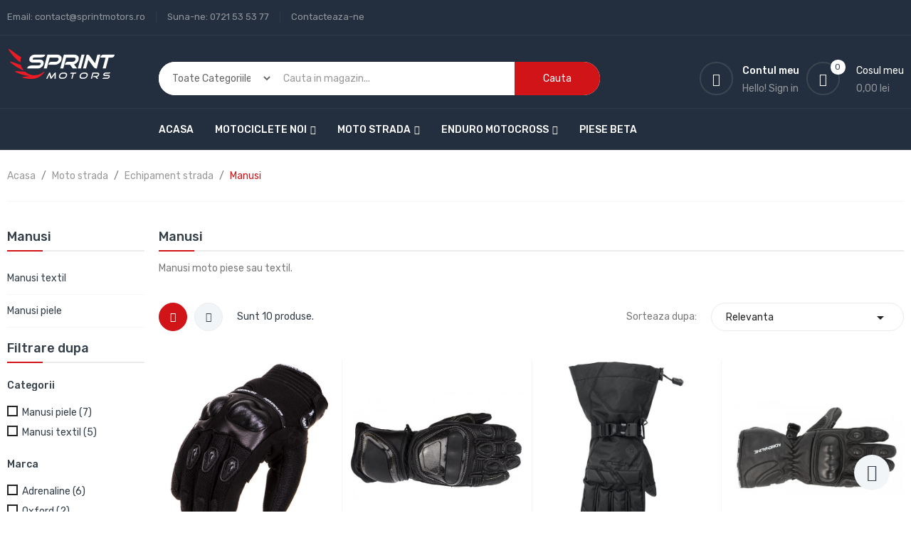

--- FILE ---
content_type: text/html; charset=utf-8
request_url: https://sprintmotors.ro/126-manusi
body_size: 25346
content:
<!doctype html>
<html lang="ro">

  <head>
    
      
  <meta charset="utf-8">


  <meta http-equiv="x-ua-compatible" content="ie=edge">



  <title>Manusi moto piese sau textil.</title>
  <meta name="description" content="Manusi moto piese sau textil.">
  <meta name="keywords" content="manusi moto, manusi moto vara, manusi moto iarna, manusi motocicleta, manusi dama, manusi adventure, manusi chopper, manusi oras, manusi urban, manusi race, manusi textil, manusi piele, protectie maini, manusi neopren, manusi moto neopren">
        <link rel="canonical" href="https://sprintmotors.ro/126-manusi">
    
        



  <meta name="viewport" content="width=device-width, initial-scale=1">



  <link rel="icon" type="image/vnd.microsoft.icon" href="https://sprintmotors.ro/img/favicon.ico?1646421547">
  <link rel="shortcut icon" type="image/x-icon" href="https://sprintmotors.ro/img/favicon.ico?1646421547">

<script type="text/javascript" src="https://sprintmotors.ro/themes/laber_complex_home6/assets/js/jquery-1.7.1.min.js"></script>

    <link rel="stylesheet" href="https://sprintmotors.ro/themes/laber_complex_home6/assets/cache/theme-261e74189.css" type="text/css" media="all">



  

  <script type="text/javascript">
        var pixel_fc = "https:\/\/sprintmotors.ro\/module\/pspixel\/FrontAjaxPixel";
        var prestashop = {"cart":{"products":[],"totals":{"total":{"type":"total","label":"Total","amount":0,"value":"0,00\u00a0lei"},"total_including_tax":{"type":"total","label":"Total (cu taxe)","amount":0,"value":"0,00\u00a0lei"},"total_excluding_tax":{"type":"total","label":"Total (fara TVA)","amount":0,"value":"0,00\u00a0lei"}},"subtotals":{"products":{"type":"products","label":"Subtotal","amount":0,"value":"0,00\u00a0lei"},"discounts":null,"shipping":{"type":"shipping","label":"Livrare","amount":0,"value":""},"tax":null},"products_count":0,"summary_string":"0 articole","vouchers":{"allowed":1,"added":[]},"discounts":[],"minimalPurchase":0,"minimalPurchaseRequired":""},"currency":{"id":1,"name":"Leu rom\u00e2nesc","iso_code":"RON","iso_code_num":"946","sign":"lei"},"customer":{"lastname":null,"firstname":null,"email":null,"birthday":null,"newsletter":null,"newsletter_date_add":null,"optin":null,"website":null,"company":null,"siret":null,"ape":null,"is_logged":false,"gender":{"type":null,"name":null},"addresses":[]},"language":{"name":"Rom\u00e2n\u0103 (Romanian)","iso_code":"ro","locale":"ro-RO","language_code":"ro-ro","is_rtl":"0","date_format_lite":"Y-m-d","date_format_full":"Y-m-d H:i:s","id":2},"page":{"title":"","canonical":"https:\/\/sprintmotors.ro\/126-manusi","meta":{"title":"Manusi moto piese sau textil.","description":"Manusi moto piese sau textil.","keywords":"manusi moto, manusi moto vara, manusi moto iarna, manusi motocicleta, manusi dama, manusi adventure, manusi chopper, manusi oras, manusi urban, manusi race, manusi textil, manusi piele, protectie maini, manusi neopren, manusi moto neopren","robots":"index"},"page_name":"category","body_classes":{"lang-ro":true,"lang-rtl":false,"country-RO":true,"currency-RON":true,"layout-left-column":true,"page-category":true,"tax-display-enabled":true,"category-id-126":true,"category-Manusi":true,"category-id-parent-105":true,"category-depth-level-4":true},"admin_notifications":[]},"shop":{"name":"SprintMotors","logo":"https:\/\/sprintmotors.ro\/img\/logo-1646421547.jpg","stores_icon":"https:\/\/sprintmotors.ro\/img\/logo_stores.png","favicon":"https:\/\/sprintmotors.ro\/img\/favicon.ico"},"urls":{"base_url":"https:\/\/sprintmotors.ro\/","current_url":"https:\/\/sprintmotors.ro\/126-manusi","shop_domain_url":"https:\/\/sprintmotors.ro","img_ps_url":"https:\/\/sprintmotors.ro\/img\/","img_cat_url":"https:\/\/sprintmotors.ro\/img\/c\/","img_lang_url":"https:\/\/sprintmotors.ro\/img\/l\/","img_prod_url":"https:\/\/sprintmotors.ro\/img\/p\/","img_manu_url":"https:\/\/sprintmotors.ro\/img\/m\/","img_sup_url":"https:\/\/sprintmotors.ro\/img\/su\/","img_ship_url":"https:\/\/sprintmotors.ro\/img\/s\/","img_store_url":"https:\/\/sprintmotors.ro\/img\/st\/","img_col_url":"https:\/\/sprintmotors.ro\/img\/co\/","img_url":"https:\/\/sprintmotors.ro\/themes\/laber_complex_home6\/assets\/img\/","css_url":"https:\/\/sprintmotors.ro\/themes\/laber_complex_home6\/assets\/css\/","js_url":"https:\/\/sprintmotors.ro\/themes\/laber_complex_home6\/assets\/js\/","pic_url":"https:\/\/sprintmotors.ro\/upload\/","pages":{"address":"https:\/\/sprintmotors.ro\/adresa","addresses":"https:\/\/sprintmotors.ro\/adrese","authentication":"https:\/\/sprintmotors.ro\/autentificare","cart":"https:\/\/sprintmotors.ro\/cos","category":"https:\/\/sprintmotors.ro\/index.php?controller=category","cms":"https:\/\/sprintmotors.ro\/index.php?controller=cms","contact":"https:\/\/sprintmotors.ro\/contact","discount":"https:\/\/sprintmotors.ro\/reducere","guest_tracking":"https:\/\/sprintmotors.ro\/urmarire-pentru-oaspeti","history":"https:\/\/sprintmotors.ro\/istoric-comenzi","identity":"https:\/\/sprintmotors.ro\/identitate","index":"https:\/\/sprintmotors.ro\/","my_account":"https:\/\/sprintmotors.ro\/contul-meu","order_confirmation":"https:\/\/sprintmotors.ro\/confirmare-comanda","order_detail":"https:\/\/sprintmotors.ro\/index.php?controller=order-detail","order_follow":"https:\/\/sprintmotors.ro\/returnari","order":"https:\/\/sprintmotors.ro\/comanda","order_return":"https:\/\/sprintmotors.ro\/index.php?controller=order-return","order_slip":"https:\/\/sprintmotors.ro\/nota-credit","pagenotfound":"https:\/\/sprintmotors.ro\/pagina-negasita","password":"https:\/\/sprintmotors.ro\/recuperare-parola","pdf_invoice":"https:\/\/sprintmotors.ro\/index.php?controller=pdf-invoice","pdf_order_return":"https:\/\/sprintmotors.ro\/index.php?controller=pdf-order-return","pdf_order_slip":"https:\/\/sprintmotors.ro\/index.php?controller=pdf-order-slip","prices_drop":"https:\/\/sprintmotors.ro\/reduceri-de-pret","product":"https:\/\/sprintmotors.ro\/index.php?controller=product","search":"https:\/\/sprintmotors.ro\/cautare","sitemap":"https:\/\/sprintmotors.ro\/harta site","stores":"https:\/\/sprintmotors.ro\/magazine","supplier":"https:\/\/sprintmotors.ro\/furnizori","register":"https:\/\/sprintmotors.ro\/autentificare?create_account=1","order_login":"https:\/\/sprintmotors.ro\/comanda?login=1"},"alternative_langs":[],"theme_assets":"\/themes\/laber_complex_home6\/assets\/","actions":{"logout":"https:\/\/sprintmotors.ro\/?mylogout="},"no_picture_image":{"bySize":{"small_default":{"url":"https:\/\/sprintmotors.ro\/img\/p\/ro-default-small_default.jpg","width":98,"height":98},"cart_default":{"url":"https:\/\/sprintmotors.ro\/img\/p\/ro-default-cart_default.jpg","width":125,"height":125},"home_default":{"url":"https:\/\/sprintmotors.ro\/img\/p\/ro-default-home_default.jpg","width":250,"height":250},"medium_default":{"url":"https:\/\/sprintmotors.ro\/img\/p\/ro-default-medium_default.jpg","width":452,"height":452},"large_default":{"url":"https:\/\/sprintmotors.ro\/img\/p\/ro-default-large_default.jpg","width":600,"height":600}},"small":{"url":"https:\/\/sprintmotors.ro\/img\/p\/ro-default-small_default.jpg","width":98,"height":98},"medium":{"url":"https:\/\/sprintmotors.ro\/img\/p\/ro-default-home_default.jpg","width":250,"height":250},"large":{"url":"https:\/\/sprintmotors.ro\/img\/p\/ro-default-large_default.jpg","width":600,"height":600},"legend":""}},"configuration":{"display_taxes_label":true,"display_prices_tax_incl":true,"is_catalog":false,"show_prices":true,"opt_in":{"partner":false},"quantity_discount":{"type":"discount","label":"Unit discount"},"voucher_enabled":1,"return_enabled":0},"field_required":[],"breadcrumb":{"links":[{"title":"Acasa","url":"https:\/\/sprintmotors.ro\/"},{"title":"Moto strada","url":"https:\/\/sprintmotors.ro\/104-moto-strada"},{"title":"Echipament strada","url":"https:\/\/sprintmotors.ro\/105-echipament-strada"},{"title":"Manusi","url":"https:\/\/sprintmotors.ro\/126-manusi"}],"count":4},"link":{"protocol_link":"https:\/\/","protocol_content":"https:\/\/"},"time":1769246329,"static_token":"90767ee5caafd8b3446517b4bf164d38","token":"edf190b3cc9cc004ddb0d27feb2b1564","debug":false};
        var psemailsubscription_subscription = "https:\/\/sprintmotors.ro\/module\/ps_emailsubscription\/subscription";
        var psr_icon_color = "#F19D76";
        var search_url = "https:\/\/sprintmotors.ro\/cautare";
      </script>



    <script async src="https://www.googletagmanager.com/gtag/js?id=G-2CMMNWNLQ7"></script>
  <script>
    window.dataLayer = window.dataLayer || [];
    function gtag(){dataLayer.push(arguments);}
    gtag('js', new Date());
    gtag(
      'config',
      'G-2CMMNWNLQ7',
      {
        'debug_mode':false
                              }
    );
  </script>

 <!-- Facebook Pixel Code -->

    <script>

    !function(f,b,e,v,n,t,s)
    {if(f.fbq)return;n=f.fbq=function(){n.callMethod? n.callMethod.apply(n,arguments):n.queue.push(arguments)};
    if(!f._fbq)f._fbq=n;n.push=n;n.loaded=!0;n.version='2.0';n.agent='plprestashop-download'; // n.agent to keep because of partnership
    n.queue=[];t=b.createElement(e);t.async=!0;
    t.src=v;s=b.getElementsByTagName(e)[0];
    s.parentNode.insertBefore(t,s)}(window, document,'script', 'https://connect.facebook.net/en_US/fbevents.js');
    fbq('init', '2315231612039465');
    fbq('track', 'PageView');

    </script>

<noscript>
<img height="1" width="1" style="display:none" src="https://www.facebook.com/tr?id=2315231612039465&ev=PageView&noscript=1"/>
</noscript>

<!-- End Facebook Pixel Code -->

<!-- DO NOT MODIFY -->
<!-- End Facebook Pixel Code -->

<!-- Set Facebook Pixel Product Export -->
<!-- END OF Set Facebook Pixel Product Export -->


<script>
fbq('trackCustom', 'ViewCategory', {content_name: 'Manusi (RO)', content_category: 'Acasa > Moto strada > Echipament strada > Manusi', content_ids'], content_type: 'product'});
</script>






    
  </head>

  <body id="category" class="subpage lang-ro country-ro currency-ron layout-left-column page-category tax-display-enabled category-id-126 category-manusi category-id-parent-105 category-depth-level-4">
    
      
    

    <main>
      
              

      <header id="header">
        
          
  <div class="header-banner">
    
  </div>



  <nav class="header-nav">
    <div class="container">
      <div class="row">
        <div class="hidden-sm-down">
          <div class="col-lg-6 col-md-12 col-xs-12">
            <div id="_desktop_contact_link">
  <div id="contact-link">
	<ul>
				  <li class="item">
		  Email: <span>contact@sprintmotors.ro</span>
		  </li>
						  <li class="item">
		  Suna-ne: <span>0721 53 53 77</span>
		  </li>
		
		<li class="item"><a href="https://sprintmotors.ro/contact">Contacteaza-ne</a></li>
	</ul>
  </div>
</div>

          </div>
          <div class="col-lg-6 col-md-12 col-xs-12 right-nav">
			  <div class="laberIpad">
				  
			  </div>
          </div>
        </div>
        <div class="hidden-md-up text-sm-center mobile">
          <div class="float-xs-left" id="menu-icon">
            <i class="fa fa-align-justify"></i>
          </div>
          <div class="float-xs-right" id="_mobile_cart"></div>
          <div class="float-xs-right" id="_mobile_UserInfo"></div>
          <div class="top-logo" id="_mobile_logo"></div>
          <div class="clearfix"></div>
        </div>
      </div>
    </div>
  </nav>


  <div class="header-top">
    <div class="container">
       <div class="row">
        <div class="col-md-2 hidden-sm-down desktop_logo" id="_desktop_logo">
                            <a href="https://sprintmotors.ro/">
                  <img class="logo img-responsive" src="https://sprintmotors.ro/img/logo-1646421547.jpg" alt="SprintMotors">
                </a>
                    </div>
       
		<div class="col-lg-6 col-md-10 col-sm-12 col-xs-12 laberDisplaySearch"><!-- Block search module TOP -->
<div class="laberSearch">
	<div id="search_block_top">
		<form id="searchbox" method="get" action="https://sprintmotors.ro/cautare">
		   
			<input type="hidden" name="controller" value="search">
			
			<input type="hidden" name="orderby" value="position" />
			<input type="hidden" name="orderway" value="desc" />
			<select id="search_category" name="search_category" class="form-control">
				<option value="all">Toate Categoriile</option>
				<option value="2">Acasa</option><option value="323">--Motociclete noi</option><option value="324">----Beta</option><option value="325">------Beta Enduro </option><option value="326">------Beta Trial</option><option value="327">------Beta ALP</option><option value="328">------Beta Street</option><option value="372">------Beta Motocross</option><option value="354">----Suzuki</option><option value="104">--Moto strada</option><option value="105">----Echipament strada</option><option value="106">------Casti</option><option value="107">--------Integrale</option><option value="108">--------Flip up</option><option value="109">--------Open face</option><option value="332">--------Adventure</option><option value="110">--------Viziere</option><option value="111">------Comunicatii intercom</option><option value="112">------Cagule</option><option value="113">------Geci</option><option value="114">--------Geci textil</option><option value="115">--------Geci piele</option><option value="116">------Pantaloni</option><option value="117">--------Pantaloni textil</option><option value="118">--------Pantaloni piele</option><option value="119">------Combinezoane piele</option><option value="120">------Haine termice</option><option value="121">------Incaltaminte</option><option value="123">--------Racing</option><option value="124">--------Touring Adventure</option><option value="122">--------Urban</option><option value="310">--------Dama</option><option value="125">--------Sosete</option><option value="126">------Manusi</option><option value="127">--------Manusi textil</option><option value="128">--------Manusi piele</option><option value="129">------Imbracaminte Ploaie</option><option value="131">--------Geci impermeabile</option><option value="133">--------Pantaloni impermeabili</option><option value="135">--------Combinezoane ploaie</option><option value="136">------Protectii</option><option value="137">--------Armura integrala</option><option value="138">--------Genunchiere</option><option value="139">--------Protectie coloana</option><option value="140">--------Cotiere</option><option value="141">--------Brau</option><option value="142">------Ochelari</option><option value="143">------Rucsaci Genti</option><option value="144">------Casual</option><option value="145">----Accesorii moto strada</option><option value="146">------Stander moto</option><option value="147">------Top case Side case</option><option value="148">------Plase bagaje</option><option value="149">------Antifurt Alarme</option><option value="317">------Mansoane</option><option value="318">--------Manere incalzite</option><option value="319">--------Mansoane cauciuc 22mm</option><option value="320">--------Mansoane 1inch 24,6mm</option><option value="150">------Huse</option><option value="210">------Autocolante</option><option value="211">--------Tankpad</option><option value="212">--------Banda roti</option><option value="213">------Evacuare</option><option value="329">------Accesorii electrice</option><option value="176">--------Prize 12v</option><option value="177">--------Redresoare</option><option value="178">--------Claxoane</option><option value="179">--------Intrerupatoare</option><option value="353">--------Pipe Bujii</option><option value="352">------Accesorii diverse</option><option value="151">----Consumabile moto strada</option><option value="152">------Ulei</option><option value="153">--------Ulei 4 timpi</option><option value="154">--------Ulei 2 timpi</option><option value="155">--------Ulei transmisie</option><option value="156">--------Ulei suspensie</option><option value="165">------Filtre</option><option value="166">--------Filtre ulei</option><option value="167">--------Filtre aer</option><option value="170">--------Filtre benzina</option><option value="158">------Bujii</option><option value="180">------Kit lant</option><option value="181">--------KIT lant complet</option><option value="182">--------Lanturi</option><option value="183">--------Pinion fata</option><option value="184">--------Foaie spate</option><option value="157">------Antigel</option><option value="159">------Anvelope / camere</option><option value="160">--------Anvelope fata</option><option value="161">--------Anvelope spate</option><option value="162">--------Camere aer</option><option value="163">--------Accesorii roti</option><option value="164">--------Reparatie pana</option><option value="168">------Intretinere filtru aer</option><option value="169">------Intretinere kit lant</option><option value="185">------Sistem franare</option><option value="186">--------Disc frana</option><option value="187">--------Placute frana</option><option value="188">--------Lichid frana</option><option value="171">------Aditivi</option><option value="172">------Electric</option><option value="173">--------Acumulatori</option><option value="174">--------Becuri</option><option value="175">--------Releu incarcare</option><option value="356">----Motor</option><option value="359">------Ambreiaj</option><option value="360">--------Kit ambreiaj complet</option><option value="361">--------Kit placi ambreiaj frictiune</option><option value="362">--------Kit placi ambreiaj metalice</option><option value="363">--------Kit arcuri ambreiaj</option><option value="357">------Racire Radiator</option><option value="189">----Ingrijire motocicleta</option><option value="190">----Lumini</option><option value="191">------Faruri</option><option value="192">------Semnalizari</option><option value="193">------Stop frana pozitie</option><option value="194">----Suspensie</option><option value="195">------Set simering</option><option value="364">------Kit rulmenti jug</option><option value="196">------Tub amortizor</option><option value="197">------Arcuri suspesnie</option><option value="198">------Amortizor</option><option value="334">------Burduf amortizor</option><option value="358">------Kit coborare</option><option value="199">------Accesorii suspensie</option><option value="200">----Sasiu Cadru</option><option value="201">------Ghidoane</option><option value="203">------Oglinzi</option><option value="204">------Manete</option><option value="205">------Crash pads</option><option value="206">------Scarite</option><option value="207">------Bare protectie</option><option value="208">------Parbrize</option><option value="209">------Husa sa</option><option value="214">----Diverse</option><option value="215">------Breloc chei</option><option value="216">--Enduro Motocross</option><option value="217">----Echipament enduro cross</option><option value="218">------Casti enduro mx</option><option value="219">------Cagule mx</option><option value="220">------Geci enduro mx</option><option value="221">------Pantaloni mx</option><option value="222">------Tricou enduro</option><option value="223">------Haine termice mx</option><option value="224">------Incaltaminte enduro mx</option><option value="335">--------Cizme mx</option><option value="340">--------Cizme Trial </option><option value="309">--------Accesorii incaltaminte mx</option><option value="225">------Sosete enduro mx</option><option value="226">------Manusi enduro mx</option><option value="227">------Protectii enduro mx</option><option value="228">--------Armuri enduro mx</option><option value="229">--------Genunchiere enduro mx</option><option value="230">--------Cotiere enduro mx</option><option value="231">--------Brau enduro mx</option><option value="232">------Ochelari enduro mx</option><option value="233">------Rucsaci Genti MX</option><option value="234">------Casual enduro mx</option><option value="235">----Consumabile moto enduro</option><option value="236">------Ulei enduro mx</option><option value="237">--------Ulei 4 timpi enduro mx</option><option value="238">--------Ulei 2 timpi enduro mx</option><option value="239">--------Ulei transmisie enduro mx</option><option value="240">--------Ulei suspensie enduro mx</option><option value="249">------Filtre mx</option><option value="250">--------Filtre ulei mx</option><option value="251">--------Filtre aer mx</option><option value="252">--------Filtre benzina mx</option><option value="242">------Bujii mx</option><option value="262">------Kituri lant mx</option><option value="263">--------KIT lant complet mx</option><option value="264">--------Lanturi mx</option><option value="265">--------Pinion fata mx</option><option value="266">--------Foaie spate mx</option><option value="243">------Anvelope camere mx</option><option value="244">--------Anvelope fata mx</option><option value="245">--------Anvelope spate mx</option><option value="321">--------Sistem Tubliss</option><option value="333">--------Mousse</option><option value="246">--------Camere aer mx</option><option value="247">--------Accesorii roti mx</option><option value="248">--------Reparatie pana mx</option><option value="253">------Intretinere filtru aer mx</option><option value="254">------Intretinere kit lant mx</option><option value="241">------Antigel mx</option><option value="255">------Electric mx</option><option value="256">--------Acumulatori mx</option><option value="257">--------Becuri mx</option><option value="258">--------Relee incarcare mx</option><option value="267">------Sistem franare mx</option><option value="268">--------Disc frana mx</option><option value="269">--------Placute frana mx</option><option value="270">--------Lichid frana mx</option><option value="271">----Accesorii enduro mx</option><option value="347">------Protectii motor cadru</option><option value="302">--------Protecti maini</option><option value="303">----------Protectii maini 22mm</option><option value="304">----------Protectii maini 28mm</option><option value="305">----------Accesorii protectii maini</option><option value="348">--------Scut motor rezonator</option><option value="349">--------Protectie radiatoare</option><option value="350">--------Protectie capace motor</option><option value="355">--------Protectie disc frana</option><option value="351">--------Protectie bascula</option><option value="272">------Stander mx</option><option value="273">------Canistre benzina</option><option value="274">------Transport moto</option><option value="275">------Antifurt</option><option value="276">------Huse enduro mx</option><option value="300">------Evacuare mx</option><option value="366">--------Rezonator</option><option value="330">------Accesorii electrice mx</option><option value="259">--------Prize 12v mx</option><option value="260">--------Redresor mx</option><option value="261">--------Intrerupatoare mx</option><option value="367">----Motor</option><option value="368">------Kit biela</option><option value="369">------Kit piston</option><option value="370">------Garnituri</option><option value="371">------Supape</option><option value="277">----Lumini mx</option><option value="278">------Faruri enduro</option><option value="279">------Stop frana pozitie mx</option><option value="280">----Suspensie mx</option><option value="281">------Set simering mx</option><option value="282">------Arcuri suspesnie mx</option><option value="283">------Amortizor spate mx</option><option value="284">------Accesorii suspensie mx</option><option value="365">------Kit rulmenti jug mx</option><option value="285">----Sasiu Cadru mx</option><option value="286">------Plastice</option><option value="287">--------Kituri plastice</option><option value="288">--------Aripa fata</option><option value="289">--------Aripa spate</option><option value="290">--------Laterale rezervor</option><option value="291">--------Alte plastice</option><option value="292">------Gidoane mx</option><option value="293">--------Ghidon 22mm</option><option value="294">--------Ghidon 28mm</option><option value="295">------Mansoane mx</option><option value="296">------Manete mx</option><option value="297">------Scarite mx</option><option value="298">------Husa sa mx</option><option value="299">----Stikere enduro</option><option value="301">----Diverse mx</option><option value="322">----Scule mx</option><option value="307">--Piese Beta</option><option value="341">--Piese moto OEM</option><option value="342">--Motociclete SH</option><option value="343">----Super sport / sport touring</option><option value="344">----Naked / touring / adventure</option><option value="345">----Enduro / Motocross</option><option value="346">----Chopper / Custom</option>
			</select>
			<input class="search_query form-control" type="text" id="search_query_top" name="s" placeholder="Cauta in magazin..." value="" />
			
			<div id="lab_url_ajax_search" style="display:none">
			<input type="hidden" value="https://sprintmotors.ro/modules/labblocksearch/controller_ajax_search.php" class="url_ajax" />
			</div>
			<button type="submit" name="submit_search" class="btn btn-default button-search">
				<span>Cauta</span>
			</button>
		</form>
		
	</div>
</div>

<script type="text/javascript">
var limit_character = "<p class='limit'>Tasteaza minim 3 caractere</p>";
var close_text = "Inchide";
</script>
<!-- /Block search module TOP -->
</div>
		<div class="col-lg-4 col-md-12 col-sm-12 col-xs-12 position-static">
			<div class="laberIpad">
			  <div id="_desktop_cart" class=" pull-right">
  <div class="blockcart laber-cart " data-refresh-url="//sprintmotors.ro/module/ps_shoppingcart/ajax">
      
        <a class="cart" rel="nofollow" href="//sprintmotors.ro/cos?action=show">
			<span class="icon">
				<i class="fa fa-shopping-basket"></i>
				<span class="cart-products-count">0</span>	
			</span>	
			<span>Cosul meu</span>

									<span class="amount">
						0,00 lei
					</span>
				        </a>
		<div class="cart_block block exclusive">
							<p class="no-item">
					Nu sunt produse in cos.
				</p>
					</div>
	</div>
</div>
<div id="_desktop_UserInfo" class="pull-right">
	<div class="laberUserInfo dropdown js-dropdown ">
		<div class="expand-more" data-toggle="dropdown">
			<div class="laberUser">
				<span class="icon"><i class="fa fa-user"></i></span>
				<p>Contul meu</p>
				<p class="nameuser">
					<span>Hello!</span> 
										<span>Sign in</span>
									</p>
			</div>
		</div>
		<div class="laber-user-info dropdown-menu">
		  <div class="user-info">
			
							<div class="signin">
				<a href="https://sprintmotors.ro/contul-meu"
				title="Log in to your customer account"
				rel="nofollow">
					Autentificare
				</a>
				<span>Client nou? Incepe acum!</span>
				</div>
				<a class="register" href="https://sprintmotors.ro/autentificare?create_account=1">
					Cont nou
				</a>
					  </div>
		</div>
	</div>
</div>
			</div>
        </div>
		<div class="clearfix"></div>
      </div>
      <div id="mobile_top_menu_wrapper" class="row hidden-md-up" style="display:none;">
		
        <div class="js-top-menu mobile" id="_mobile_top_menu"></div>
        <div class="js-top-menu-bottom">
			
		  <!-- Module Megamenu-->

<div class="lab-menu-horizontal">
	<div class="title-menu-mobile"><span>Navigation</span></div>
	<ul class="menu-content">
									<li class="level-1 ">
										<a href="https://sprintmotors.ro/">
					<span>Acasa</span>
										</a>
					<span class="icon-drop-mobile"></span>
									</li>
												<li class="level-1 parent "><a href="https://sprintmotors.ro/323-motociclete-noi"><span class="name">Motociclete noi</span></a><span class="icon-drop-mobile"></span><ul class="menu-dropdown cat-drop-menu lab-sub-auto"><li class="level-2 parent "><a href="https://sprintmotors.ro/324-beta"><span class="name">Beta</span></a><span class="icon-drop-mobile"></span><ul class="menu-dropdown cat-drop-menu "><li class="level-3 "><a href="https://sprintmotors.ro/325-beta-enduro"><span class="name">Beta Enduro </span></a></li><li class="level-3 "><a href="https://sprintmotors.ro/326-beta-trial"><span class="name">Beta Trial</span></a></li><li class="level-3 "><a href="https://sprintmotors.ro/327-beta-alp"><span class="name">Beta ALP</span></a></li><li class="level-3 "><a href="https://sprintmotors.ro/328-beta-street"><span class="name">Beta Street</span></a></li><li class="level-3 "><a href="https://sprintmotors.ro/372-beta-motocross"><span class="name">Beta Motocross</span></a></li></ul></li><li class="level-2 "><a href="https://sprintmotors.ro/354-suzuki"><span class="name">Suzuki</span></a></li></ul></li>
												<li class="level-1 parent "><a href="https://sprintmotors.ro/104-moto-strada"><span class="name">Moto strada</span></a><span class="icon-drop-mobile"></span><ul class="menu-dropdown cat-drop-menu lab-sub-auto"><li class="level-2 parent "><a href="https://sprintmotors.ro/105-echipament-strada"><span class="name">Echipament strada</span></a><span class="icon-drop-mobile"></span><ul class="menu-dropdown cat-drop-menu "><li class="level-3 parent "><a href="https://sprintmotors.ro/106-casti"><span class="name">Casti</span></a><span class="icon-drop-mobile"></span><ul class="menu-dropdown cat-drop-menu "><li class="level-4 "><a href="https://sprintmotors.ro/107-integrale"><span class="name">Integrale</span></a></li><li class="level-4 "><a href="https://sprintmotors.ro/108-flip-up"><span class="name">Flip up</span></a></li><li class="level-4 "><a href="https://sprintmotors.ro/109-open-face"><span class="name">Open face</span></a></li><li class="level-4 "><a href="https://sprintmotors.ro/332-adventure"><span class="name">Adventure</span></a></li><li class="level-4 "><a href="https://sprintmotors.ro/110-viziere"><span class="name">Viziere</span></a></li></ul></li><li class="level-3 "><a href="https://sprintmotors.ro/111-comunicatii-intercom"><span class="name">Comunicatii intercom</span></a></li><li class="level-3 "><a href="https://sprintmotors.ro/112-cagule"><span class="name">Cagule</span></a></li><li class="level-3 parent "><a href="https://sprintmotors.ro/113-geci"><span class="name">Geci</span></a><span class="icon-drop-mobile"></span><ul class="menu-dropdown cat-drop-menu "><li class="level-4 "><a href="https://sprintmotors.ro/114-geci-textil"><span class="name">Geci textil</span></a></li><li class="level-4 "><a href="https://sprintmotors.ro/115-geci-piele"><span class="name">Geci piele</span></a></li></ul></li><li class="level-3 parent "><a href="https://sprintmotors.ro/116-pantaloni"><span class="name">Pantaloni</span></a><span class="icon-drop-mobile"></span><ul class="menu-dropdown cat-drop-menu "><li class="level-4 "><a href="https://sprintmotors.ro/117-pantaloni-textil"><span class="name">Pantaloni textil</span></a></li><li class="level-4 "><a href="https://sprintmotors.ro/118-pantaloni-piele"><span class="name">Pantaloni piele</span></a></li></ul></li><li class="level-3 "><a href="https://sprintmotors.ro/119-combinezoane-piele"><span class="name">Combinezoane piele</span></a></li><li class="level-3 "><a href="https://sprintmotors.ro/120-haine-termice"><span class="name">Haine termice</span></a></li><li class="level-3 parent "><a href="https://sprintmotors.ro/121-incaltaminte"><span class="name">Incaltaminte</span></a><span class="icon-drop-mobile"></span><ul class="menu-dropdown cat-drop-menu "><li class="level-4 "><a href="https://sprintmotors.ro/123-racing"><span class="name">Racing</span></a></li><li class="level-4 "><a href="https://sprintmotors.ro/124-touring-adventure"><span class="name">Touring Adventure</span></a></li><li class="level-4 "><a href="https://sprintmotors.ro/122-urban"><span class="name">Urban</span></a></li><li class="level-4 "><a href="https://sprintmotors.ro/310-dama"><span class="name">Dama</span></a></li><li class="level-4 "><a href="https://sprintmotors.ro/125-sosete"><span class="name">Sosete</span></a></li></ul></li><li class="level-3 parent "><a href="https://sprintmotors.ro/126-manusi"><span class="name">Manusi</span></a><span class="icon-drop-mobile"></span><ul class="menu-dropdown cat-drop-menu "><li class="level-4 "><a href="https://sprintmotors.ro/127-manusi-textil"><span class="name">Manusi textil</span></a></li><li class="level-4 "><a href="https://sprintmotors.ro/128-manusi-piele"><span class="name">Manusi piele</span></a></li></ul></li><li class="level-3 parent "><a href="https://sprintmotors.ro/129-imbracaminte-ploaie"><span class="name">Imbracaminte Ploaie</span></a><span class="icon-drop-mobile"></span><ul class="menu-dropdown cat-drop-menu "><li class="level-4 "><a href="https://sprintmotors.ro/131-geci-impermeabile"><span class="name">Geci impermeabile</span></a></li><li class="level-4 "><a href="https://sprintmotors.ro/133-pantaloni-impermeabili"><span class="name">Pantaloni impermeabili</span></a></li><li class="level-4 "><a href="https://sprintmotors.ro/135-combinezoane-ploaie"><span class="name">Combinezoane ploaie</span></a></li></ul></li><li class="level-3 parent "><a href="https://sprintmotors.ro/136-protectii"><span class="name">Protectii</span></a><span class="icon-drop-mobile"></span><ul class="menu-dropdown cat-drop-menu "><li class="level-4 "><a href="https://sprintmotors.ro/137-armura-integrala"><span class="name">Armura integrala</span></a></li><li class="level-4 "><a href="https://sprintmotors.ro/138-genunchiere"><span class="name">Genunchiere</span></a></li><li class="level-4 "><a href="https://sprintmotors.ro/139-protectie-coloana"><span class="name">Protectie coloana</span></a></li><li class="level-4 "><a href="https://sprintmotors.ro/140-cotiere"><span class="name">Cotiere</span></a></li><li class="level-4 "><a href="https://sprintmotors.ro/141-brau"><span class="name">Brau</span></a></li></ul></li><li class="level-3 "><a href="https://sprintmotors.ro/142-ochelari"><span class="name">Ochelari</span></a></li><li class="level-3 "><a href="https://sprintmotors.ro/143-rucsaci-genti"><span class="name">Rucsaci Genti</span></a></li><li class="level-3 "><a href="https://sprintmotors.ro/144-casual"><span class="name">Casual</span></a></li></ul></li><li class="level-2 parent "><a href="https://sprintmotors.ro/145-accesorii-moto-strada"><span class="name">Accesorii moto strada</span></a><span class="icon-drop-mobile"></span><ul class="menu-dropdown cat-drop-menu "><li class="level-3 "><a href="https://sprintmotors.ro/146-stander-moto"><span class="name">Stander moto</span></a></li><li class="level-3 "><a href="https://sprintmotors.ro/147-top-case-side-case"><span class="name">Top case Side case</span></a></li><li class="level-3 "><a href="https://sprintmotors.ro/148-plase-bagaje"><span class="name">Plase bagaje</span></a></li><li class="level-3 "><a href="https://sprintmotors.ro/149-antifurt-alarme"><span class="name">Antifurt Alarme</span></a></li><li class="level-3 parent "><a href="https://sprintmotors.ro/317-mansoane"><span class="name">Mansoane</span></a><span class="icon-drop-mobile"></span><ul class="menu-dropdown cat-drop-menu "><li class="level-4 "><a href="https://sprintmotors.ro/318-manere-incalzite"><span class="name">Manere incalzite</span></a></li><li class="level-4 "><a href="https://sprintmotors.ro/319-mansoane-cauciuc-22mm"><span class="name">Mansoane cauciuc 22mm</span></a></li><li class="level-4 "><a href="https://sprintmotors.ro/320-mansoane-1inch-246mm"><span class="name">Mansoane 1inch 24,6mm</span></a></li></ul></li><li class="level-3 "><a href="https://sprintmotors.ro/150-huse"><span class="name">Huse</span></a></li><li class="level-3 parent "><a href="https://sprintmotors.ro/210-autocolante"><span class="name">Autocolante</span></a><span class="icon-drop-mobile"></span><ul class="menu-dropdown cat-drop-menu "><li class="level-4 "><a href="https://sprintmotors.ro/211-tankpad"><span class="name">Tankpad</span></a></li><li class="level-4 "><a href="https://sprintmotors.ro/212-banda-roti"><span class="name">Banda roti</span></a></li></ul></li><li class="level-3 "><a href="https://sprintmotors.ro/213-evacuare"><span class="name">Evacuare</span></a></li><li class="level-3 parent "><a href="https://sprintmotors.ro/329-accesorii-electrice"><span class="name">Accesorii electrice</span></a><span class="icon-drop-mobile"></span><ul class="menu-dropdown cat-drop-menu "><li class="level-4 "><a href="https://sprintmotors.ro/176-prize-12v"><span class="name">Prize 12v</span></a></li><li class="level-4 "><a href="https://sprintmotors.ro/177-redresoare"><span class="name">Redresoare</span></a></li><li class="level-4 "><a href="https://sprintmotors.ro/178-claxoane"><span class="name">Claxoane</span></a></li><li class="level-4 "><a href="https://sprintmotors.ro/179-intrerupatoare"><span class="name">Intrerupatoare</span></a></li><li class="level-4 "><a href="https://sprintmotors.ro/353-pipe-bujii"><span class="name">Pipe Bujii</span></a></li></ul></li><li class="level-3 "><a href="https://sprintmotors.ro/352-accesorii-diverse"><span class="name">Accesorii diverse</span></a></li></ul></li><li class="level-2 parent "><a href="https://sprintmotors.ro/151-consumabile-moto-strada"><span class="name">Consumabile moto strada</span></a><span class="icon-drop-mobile"></span><ul class="menu-dropdown cat-drop-menu "><li class="level-3 parent "><a href="https://sprintmotors.ro/152-ulei"><span class="name">Ulei</span></a><span class="icon-drop-mobile"></span><ul class="menu-dropdown cat-drop-menu "><li class="level-4 "><a href="https://sprintmotors.ro/153-ulei-4-timpi"><span class="name">Ulei 4 timpi</span></a></li><li class="level-4 "><a href="https://sprintmotors.ro/154-ulei-2-timpi"><span class="name">Ulei 2 timpi</span></a></li><li class="level-4 "><a href="https://sprintmotors.ro/155-ulei-transmisie"><span class="name">Ulei transmisie</span></a></li><li class="level-4 "><a href="https://sprintmotors.ro/156-ulei-suspensie"><span class="name">Ulei suspensie</span></a></li></ul></li><li class="level-3 parent "><a href="https://sprintmotors.ro/165-filtre"><span class="name">Filtre</span></a><span class="icon-drop-mobile"></span><ul class="menu-dropdown cat-drop-menu "><li class="level-4 "><a href="https://sprintmotors.ro/166-filtre-ulei"><span class="name">Filtre ulei</span></a></li><li class="level-4 "><a href="https://sprintmotors.ro/167-filtre-aer"><span class="name">Filtre aer</span></a></li><li class="level-4 "><a href="https://sprintmotors.ro/170-filtre-benzina"><span class="name">Filtre benzina</span></a></li></ul></li><li class="level-3 "><a href="https://sprintmotors.ro/158-bujii"><span class="name">Bujii</span></a></li><li class="level-3 parent "><a href="https://sprintmotors.ro/180-kit-lant"><span class="name">Kit lant</span></a><span class="icon-drop-mobile"></span><ul class="menu-dropdown cat-drop-menu "><li class="level-4 "><a href="https://sprintmotors.ro/181-kit-lant-complet"><span class="name">KIT lant complet</span></a></li><li class="level-4 "><a href="https://sprintmotors.ro/182-lanturi"><span class="name">Lanturi</span></a></li><li class="level-4 "><a href="https://sprintmotors.ro/183-pinion-fata"><span class="name">Pinion fata</span></a></li><li class="level-4 "><a href="https://sprintmotors.ro/184-foaie-spate"><span class="name">Foaie spate</span></a></li></ul></li><li class="level-3 "><a href="https://sprintmotors.ro/157-antigel"><span class="name">Antigel</span></a></li><li class="level-3 parent "><a href="https://sprintmotors.ro/159-anvelope-camere"><span class="name">Anvelope / camere</span></a><span class="icon-drop-mobile"></span><ul class="menu-dropdown cat-drop-menu "><li class="level-4 "><a href="https://sprintmotors.ro/160-anvelope-fata"><span class="name">Anvelope fata</span></a></li><li class="level-4 "><a href="https://sprintmotors.ro/161-anvelope-spate"><span class="name">Anvelope spate</span></a></li><li class="level-4 "><a href="https://sprintmotors.ro/162-camere-aer"><span class="name">Camere aer</span></a></li><li class="level-4 "><a href="https://sprintmotors.ro/163-accesorii-roti"><span class="name">Accesorii roti</span></a></li><li class="level-4 "><a href="https://sprintmotors.ro/164-reparatie-pana"><span class="name">Reparatie pana</span></a></li></ul></li><li class="level-3 "><a href="https://sprintmotors.ro/168-intretinere-filtru-aer"><span class="name">Intretinere filtru aer</span></a></li><li class="level-3 "><a href="https://sprintmotors.ro/169-intretinere-kit-lant"><span class="name">Intretinere kit lant</span></a></li><li class="level-3 parent "><a href="https://sprintmotors.ro/185-sistem-franare"><span class="name">Sistem franare</span></a><span class="icon-drop-mobile"></span><ul class="menu-dropdown cat-drop-menu "><li class="level-4 "><a href="https://sprintmotors.ro/186-disc-frana"><span class="name">Disc frana</span></a></li><li class="level-4 "><a href="https://sprintmotors.ro/187-placute-frana"><span class="name">Placute frana</span></a></li><li class="level-4 "><a href="https://sprintmotors.ro/188-lichid-frana"><span class="name">Lichid frana</span></a></li></ul></li><li class="level-3 "><a href="https://sprintmotors.ro/171-aditivi"><span class="name">Aditivi</span></a></li><li class="level-3 parent "><a href="https://sprintmotors.ro/172-electric"><span class="name">Electric</span></a><span class="icon-drop-mobile"></span><ul class="menu-dropdown cat-drop-menu "><li class="level-4 "><a href="https://sprintmotors.ro/173-acumulatori"><span class="name">Acumulatori</span></a></li><li class="level-4 "><a href="https://sprintmotors.ro/174-becuri"><span class="name">Becuri</span></a></li><li class="level-4 "><a href="https://sprintmotors.ro/175-releu-incarcare"><span class="name">Releu incarcare</span></a></li></ul></li></ul></li><li class="level-2 parent "><a href="https://sprintmotors.ro/356-motor"><span class="name">Motor</span></a><span class="icon-drop-mobile"></span><ul class="menu-dropdown cat-drop-menu "><li class="level-3 parent "><a href="https://sprintmotors.ro/359-ambreiaj"><span class="name">Ambreiaj</span></a><span class="icon-drop-mobile"></span><ul class="menu-dropdown cat-drop-menu "><li class="level-4 "><a href="https://sprintmotors.ro/360-kit-ambreiaj-complet"><span class="name">Kit ambreiaj complet</span></a></li><li class="level-4 "><a href="https://sprintmotors.ro/361-kit-placi-ambreiaj-frictiune"><span class="name">Kit placi ambreiaj frictiune</span></a></li><li class="level-4 "><a href="https://sprintmotors.ro/362-kit-placi-ambreiaj-metalice"><span class="name">Kit placi ambreiaj metalice</span></a></li><li class="level-4 "><a href="https://sprintmotors.ro/363-kit-arcuri-ambreiaj"><span class="name">Kit arcuri ambreiaj</span></a></li></ul></li><li class="level-3 "><a href="https://sprintmotors.ro/357-racire-radiator"><span class="name">Racire Radiator</span></a></li></ul></li><li class="level-2 "><a href="https://sprintmotors.ro/189-ingrijire-motocicleta"><span class="name">Ingrijire motocicleta</span></a></li><li class="level-2 parent "><a href="https://sprintmotors.ro/190-lumini"><span class="name">Lumini</span></a><span class="icon-drop-mobile"></span><ul class="menu-dropdown cat-drop-menu "><li class="level-3 "><a href="https://sprintmotors.ro/191-faruri"><span class="name">Faruri</span></a></li><li class="level-3 "><a href="https://sprintmotors.ro/192-semnalizari"><span class="name">Semnalizari</span></a></li><li class="level-3 "><a href="https://sprintmotors.ro/193-stop-frana-pozitie"><span class="name">Stop frana pozitie</span></a></li></ul></li><li class="level-2 parent "><a href="https://sprintmotors.ro/194-suspensie"><span class="name">Suspensie</span></a><span class="icon-drop-mobile"></span><ul class="menu-dropdown cat-drop-menu "><li class="level-3 "><a href="https://sprintmotors.ro/195-set-simering"><span class="name">Set simering</span></a></li><li class="level-3 "><a href="https://sprintmotors.ro/364-kit-rulmenti-jug"><span class="name">Kit rulmenti jug</span></a></li><li class="level-3 "><a href="https://sprintmotors.ro/196-tub-amortizor"><span class="name">Tub amortizor</span></a></li><li class="level-3 "><a href="https://sprintmotors.ro/197-arcuri-suspesnie"><span class="name">Arcuri suspesnie</span></a></li><li class="level-3 "><a href="https://sprintmotors.ro/198-amortizor"><span class="name">Amortizor</span></a></li><li class="level-3 "><a href="https://sprintmotors.ro/334-burduf-amortizor"><span class="name">Burduf amortizor</span></a></li><li class="level-3 "><a href="https://sprintmotors.ro/358-kit-coborare"><span class="name">Kit coborare</span></a></li><li class="level-3 "><a href="https://sprintmotors.ro/199-accesorii-suspensie"><span class="name">Accesorii suspensie</span></a></li></ul></li><li class="level-2 parent "><a href="https://sprintmotors.ro/200-sasiu-cadru"><span class="name">Sasiu Cadru</span></a><span class="icon-drop-mobile"></span><ul class="menu-dropdown cat-drop-menu "><li class="level-3 "><a href="https://sprintmotors.ro/201-ghidoane"><span class="name">Ghidoane</span></a></li><li class="level-3 "><a href="https://sprintmotors.ro/203-oglinzi"><span class="name">Oglinzi</span></a></li><li class="level-3 "><a href="https://sprintmotors.ro/204-manete"><span class="name">Manete</span></a></li><li class="level-3 "><a href="https://sprintmotors.ro/205-crash-pads"><span class="name">Crash pads</span></a></li><li class="level-3 "><a href="https://sprintmotors.ro/206-scarite"><span class="name">Scarite</span></a></li><li class="level-3 "><a href="https://sprintmotors.ro/207-bare-protectie"><span class="name">Bare protectie</span></a></li><li class="level-3 "><a href="https://sprintmotors.ro/208-parbrize"><span class="name">Parbrize</span></a></li><li class="level-3 "><a href="https://sprintmotors.ro/209-husa-sa"><span class="name">Husa sa</span></a></li></ul></li><li class="level-2 parent "><a href="https://sprintmotors.ro/214-diverse"><span class="name">Diverse</span></a><span class="icon-drop-mobile"></span><ul class="menu-dropdown cat-drop-menu "><li class="level-3 "><a href="https://sprintmotors.ro/215-breloc-chei"><span class="name">Breloc chei</span></a></li></ul></li></ul></li>
												<li class="level-1 parent "><a href="https://sprintmotors.ro/216-enduro-motocross"><span class="name">Enduro Motocross</span></a><span class="icon-drop-mobile"></span><ul class="menu-dropdown cat-drop-menu lab-sub-auto"><li class="level-2 parent "><a href="https://sprintmotors.ro/217-echipament-enduro-cross"><span class="name">Echipament enduro cross</span></a><span class="icon-drop-mobile"></span><ul class="menu-dropdown cat-drop-menu "><li class="level-3 "><a href="https://sprintmotors.ro/218-casti-moto-enduro-mx"><span class="name">Casti enduro mx</span></a></li><li class="level-3 "><a href="https://sprintmotors.ro/219-cagule-moto"><span class="name">Cagule mx</span></a></li><li class="level-3 "><a href="https://sprintmotors.ro/220-geci-moto-enduro-mx"><span class="name">Geci enduro mx</span></a></li><li class="level-3 "><a href="https://sprintmotors.ro/221-pantaloni-mx"><span class="name">Pantaloni mx</span></a></li><li class="level-3 "><a href="https://sprintmotors.ro/222-tricou-enduro-mx"><span class="name">Tricou enduro</span></a></li><li class="level-3 "><a href="https://sprintmotors.ro/223-haine-functionale"><span class="name">Haine termice mx</span></a></li><li class="level-3 parent "><a href="https://sprintmotors.ro/224-incaltaminte-moto-enduro-mx"><span class="name">Incaltaminte enduro mx</span></a><span class="icon-drop-mobile"></span><ul class="menu-dropdown cat-drop-menu "><li class="level-4 "><a href="https://sprintmotors.ro/335-cizme-mx"><span class="name">Cizme mx</span></a></li><li class="level-4 "><a href="https://sprintmotors.ro/340-cizme-trial"><span class="name">Cizme Trial </span></a></li><li class="level-4 "><a href="https://sprintmotors.ro/309-accesorii-incaltaminte-mx"><span class="name">Accesorii incaltaminte mx</span></a></li></ul></li><li class="level-3 "><a href="https://sprintmotors.ro/225-sosete-moto-enduro-mx"><span class="name">Sosete enduro mx</span></a></li><li class="level-3 "><a href="https://sprintmotors.ro/226-manusi-moto-enduro-mx"><span class="name">Manusi enduro mx</span></a></li><li class="level-3 parent "><a href="https://sprintmotors.ro/227-protectii-corp-armuri-integrale-genunchiere-brau"><span class="name">Protectii enduro mx</span></a><span class="icon-drop-mobile"></span><ul class="menu-dropdown cat-drop-menu "><li class="level-4 "><a href="https://sprintmotors.ro/228-armura-integrala-corp"><span class="name">Armuri enduro mx</span></a></li><li class="level-4 "><a href="https://sprintmotors.ro/229-protectie-picior-genunchiere"><span class="name">Genunchiere enduro mx</span></a></li><li class="level-4 "><a href="https://sprintmotors.ro/230-protectii-mana-cotiere"><span class="name">Cotiere enduro mx</span></a></li><li class="level-4 "><a href="https://sprintmotors.ro/231-protectie-brau-brau"><span class="name">Brau enduro mx</span></a></li></ul></li><li class="level-3 "><a href="https://sprintmotors.ro/232-ochelari-enduro-mx"><span class="name">Ochelari enduro mx</span></a></li><li class="level-3 "><a href="https://sprintmotors.ro/233-rucsaci-genti-mx"><span class="name">Rucsaci Genti MX</span></a></li><li class="level-3 "><a href="https://sprintmotors.ro/234-casual-enduro-mx"><span class="name">Casual enduro mx</span></a></li></ul></li><li class="level-2 parent "><a href="https://sprintmotors.ro/235-consumabile-moto-enduro"><span class="name">Consumabile moto enduro</span></a><span class="icon-drop-mobile"></span><ul class="menu-dropdown cat-drop-menu "><li class="level-3 parent "><a href="https://sprintmotors.ro/236-ulei-enduro-mx"><span class="name">Ulei enduro mx</span></a><span class="icon-drop-mobile"></span><ul class="menu-dropdown cat-drop-menu "><li class="level-4 "><a href="https://sprintmotors.ro/237-ulei-4-timpi-enduro-mx"><span class="name">Ulei 4 timpi enduro mx</span></a></li><li class="level-4 "><a href="https://sprintmotors.ro/238-ulei-2-timpi-enduro-mx"><span class="name">Ulei 2 timpi enduro mx</span></a></li><li class="level-4 "><a href="https://sprintmotors.ro/239-ulei-transmisie-enduro-mx"><span class="name">Ulei transmisie enduro mx</span></a></li><li class="level-4 "><a href="https://sprintmotors.ro/240-ulei-suspensie-enduro-mx"><span class="name">Ulei suspensie enduro mx</span></a></li></ul></li><li class="level-3 parent "><a href="https://sprintmotors.ro/249-filtre-mx"><span class="name">Filtre mx</span></a><span class="icon-drop-mobile"></span><ul class="menu-dropdown cat-drop-menu "><li class="level-4 "><a href="https://sprintmotors.ro/250-filtre-ulei-mx"><span class="name">Filtre ulei mx</span></a></li><li class="level-4 "><a href="https://sprintmotors.ro/251-filtre-aer-mx"><span class="name">Filtre aer mx</span></a></li><li class="level-4 "><a href="https://sprintmotors.ro/252-filtre-benzina-mx"><span class="name">Filtre benzina mx</span></a></li></ul></li><li class="level-3 "><a href="https://sprintmotors.ro/242-bujii-mx"><span class="name">Bujii mx</span></a></li><li class="level-3 parent "><a href="https://sprintmotors.ro/262-kituri-lant-mx"><span class="name">Kituri lant mx</span></a><span class="icon-drop-mobile"></span><ul class="menu-dropdown cat-drop-menu "><li class="level-4 "><a href="https://sprintmotors.ro/263-kit-lant-complet-mx"><span class="name">KIT lant complet mx</span></a></li><li class="level-4 "><a href="https://sprintmotors.ro/264-lanturi-mx"><span class="name">Lanturi mx</span></a></li><li class="level-4 "><a href="https://sprintmotors.ro/265-pinion-fata-mx"><span class="name">Pinion fata mx</span></a></li><li class="level-4 "><a href="https://sprintmotors.ro/266-foaie-spate-mx"><span class="name">Foaie spate mx</span></a></li></ul></li><li class="level-3 parent "><a href="https://sprintmotors.ro/243-anvelope-camere-mx"><span class="name">Anvelope camere mx</span></a><span class="icon-drop-mobile"></span><ul class="menu-dropdown cat-drop-menu "><li class="level-4 "><a href="https://sprintmotors.ro/244-anvelope-fata-mx"><span class="name">Anvelope fata mx</span></a></li><li class="level-4 "><a href="https://sprintmotors.ro/245-anvelope-spate-mx"><span class="name">Anvelope spate mx</span></a></li><li class="level-4 "><a href="https://sprintmotors.ro/321-sistem-tubliss"><span class="name">Sistem Tubliss</span></a></li><li class="level-4 "><a href="https://sprintmotors.ro/333-mousse"><span class="name">Mousse</span></a></li><li class="level-4 "><a href="https://sprintmotors.ro/246-camere-aer-mx"><span class="name">Camere aer mx</span></a></li><li class="level-4 "><a href="https://sprintmotors.ro/247-accesorii-roti-mx"><span class="name">Accesorii roti mx</span></a></li><li class="level-4 "><a href="https://sprintmotors.ro/248-reparatie-pana-mx"><span class="name">Reparatie pana mx</span></a></li></ul></li><li class="level-3 "><a href="https://sprintmotors.ro/253-intretinere-filtru-aer-mx"><span class="name">Intretinere filtru aer mx</span></a></li><li class="level-3 "><a href="https://sprintmotors.ro/254-intretinere-kit-lant-mx"><span class="name">Intretinere kit lant mx</span></a></li><li class="level-3 "><a href="https://sprintmotors.ro/241-antigel-mx"><span class="name">Antigel mx</span></a></li><li class="level-3 parent "><a href="https://sprintmotors.ro/255-electric-mx"><span class="name">Electric mx</span></a><span class="icon-drop-mobile"></span><ul class="menu-dropdown cat-drop-menu "><li class="level-4 "><a href="https://sprintmotors.ro/256-acumulatori-mx"><span class="name">Acumulatori mx</span></a></li><li class="level-4 "><a href="https://sprintmotors.ro/257-becuri-mx"><span class="name">Becuri mx</span></a></li><li class="level-4 "><a href="https://sprintmotors.ro/258-relee-incarcare-mx"><span class="name">Relee incarcare mx</span></a></li></ul></li><li class="level-3 parent "><a href="https://sprintmotors.ro/267-sistem-franare-mx"><span class="name">Sistem franare mx</span></a><span class="icon-drop-mobile"></span><ul class="menu-dropdown cat-drop-menu "><li class="level-4 "><a href="https://sprintmotors.ro/268-disc-frana-mx"><span class="name">Disc frana mx</span></a></li><li class="level-4 "><a href="https://sprintmotors.ro/269-placute-frana-mx"><span class="name">Placute frana mx</span></a></li><li class="level-4 "><a href="https://sprintmotors.ro/270-lichid-frana-mx"><span class="name">Lichid frana mx</span></a></li></ul></li></ul></li><li class="level-2 parent "><a href="https://sprintmotors.ro/271-accesorii-enduro-mx"><span class="name">Accesorii enduro mx</span></a><span class="icon-drop-mobile"></span><ul class="menu-dropdown cat-drop-menu "><li class="level-3 parent "><a href="https://sprintmotors.ro/347-protectii-motor-cadru"><span class="name">Protectii motor cadru</span></a><span class="icon-drop-mobile"></span><ul class="menu-dropdown cat-drop-menu "><li class="level-4 parent "><a href="https://sprintmotors.ro/302-protecti-maini"><span class="name">Protecti maini</span></a><span class="icon-drop-mobile"></span><ul class="menu-dropdown cat-drop-menu "><li class="level-5 "><a href="https://sprintmotors.ro/303-protectii-maini-22mm"><span class="name">Protectii maini 22mm</span></a></li><li class="level-5 "><a href="https://sprintmotors.ro/304-protectii-maini-28mm"><span class="name">Protectii maini 28mm</span></a></li><li class="level-5 "><a href="https://sprintmotors.ro/305-accesorii-protectii-maini"><span class="name">Accesorii protectii maini</span></a></li></ul></li><li class="level-4 "><a href="https://sprintmotors.ro/348-scut-motor-rezonator"><span class="name">Scut motor rezonator</span></a></li><li class="level-4 "><a href="https://sprintmotors.ro/349-protectie-radiatoare"><span class="name">Protectie radiatoare</span></a></li><li class="level-4 "><a href="https://sprintmotors.ro/350-protectie-capace-motor"><span class="name">Protectie capace motor</span></a></li><li class="level-4 "><a href="https://sprintmotors.ro/355-protectie-disc-frana"><span class="name">Protectie disc frana</span></a></li><li class="level-4 "><a href="https://sprintmotors.ro/351-protectie-bascula"><span class="name">Protectie bascula</span></a></li></ul></li><li class="level-3 "><a href="https://sprintmotors.ro/272-stander-mx"><span class="name">Stander mx</span></a></li><li class="level-3 "><a href="https://sprintmotors.ro/273-canistre-benzina"><span class="name">Canistre benzina</span></a></li><li class="level-3 "><a href="https://sprintmotors.ro/274-transport-moto"><span class="name">Transport moto</span></a></li><li class="level-3 "><a href="https://sprintmotors.ro/275-antifurt"><span class="name">Antifurt</span></a></li><li class="level-3 "><a href="https://sprintmotors.ro/276-huse-enduro-mx"><span class="name">Huse enduro mx</span></a></li><li class="level-3 parent "><a href="https://sprintmotors.ro/300-evacuare-mx"><span class="name">Evacuare mx</span></a><span class="icon-drop-mobile"></span><ul class="menu-dropdown cat-drop-menu "><li class="level-4 "><a href="https://sprintmotors.ro/366-rezonator"><span class="name">Rezonator</span></a></li></ul></li><li class="level-3 parent "><a href="https://sprintmotors.ro/330-accesorii-electrice-mx"><span class="name">Accesorii electrice mx</span></a><span class="icon-drop-mobile"></span><ul class="menu-dropdown cat-drop-menu "><li class="level-4 "><a href="https://sprintmotors.ro/259-prize-12v-mx"><span class="name">Prize 12v mx</span></a></li><li class="level-4 "><a href="https://sprintmotors.ro/260-redresor-mx"><span class="name">Redresor mx</span></a></li><li class="level-4 "><a href="https://sprintmotors.ro/261-intrerupatoare-mx"><span class="name">Intrerupatoare mx</span></a></li></ul></li></ul></li><li class="level-2 parent "><a href="https://sprintmotors.ro/367-motor"><span class="name">Motor</span></a><span class="icon-drop-mobile"></span><ul class="menu-dropdown cat-drop-menu "><li class="level-3 "><a href="https://sprintmotors.ro/368-kit-biela"><span class="name">Kit biela</span></a></li><li class="level-3 "><a href="https://sprintmotors.ro/369-kit-piston"><span class="name">Kit piston</span></a></li><li class="level-3 "><a href="https://sprintmotors.ro/370-garnituri"><span class="name">Garnituri</span></a></li><li class="level-3 "><a href="https://sprintmotors.ro/371-supape"><span class="name">Supape</span></a></li></ul></li><li class="level-2 parent "><a href="https://sprintmotors.ro/277-lumini-mx"><span class="name">Lumini mx</span></a><span class="icon-drop-mobile"></span><ul class="menu-dropdown cat-drop-menu "><li class="level-3 "><a href="https://sprintmotors.ro/278-faruri-enduro"><span class="name">Faruri enduro</span></a></li><li class="level-3 "><a href="https://sprintmotors.ro/279-stop-frana-pozitie-mx"><span class="name">Stop frana pozitie mx</span></a></li></ul></li><li class="level-2 parent "><a href="https://sprintmotors.ro/280-suspensie-mx"><span class="name">Suspensie mx</span></a><span class="icon-drop-mobile"></span><ul class="menu-dropdown cat-drop-menu "><li class="level-3 "><a href="https://sprintmotors.ro/281-set-simering-mx"><span class="name">Set simering mx</span></a></li><li class="level-3 "><a href="https://sprintmotors.ro/282-arcuri-suspesnie-mx"><span class="name">Arcuri suspesnie mx</span></a></li><li class="level-3 "><a href="https://sprintmotors.ro/283-amortizor-spate-mx"><span class="name">Amortizor spate mx</span></a></li><li class="level-3 "><a href="https://sprintmotors.ro/284-accesorii-suspensie-mx"><span class="name">Accesorii suspensie mx</span></a></li><li class="level-3 "><a href="https://sprintmotors.ro/365-kit-rulmenti-jug-mx"><span class="name">Kit rulmenti jug mx</span></a></li></ul></li><li class="level-2 parent "><a href="https://sprintmotors.ro/285-sasiu-cadru-mx"><span class="name">Sasiu Cadru mx</span></a><span class="icon-drop-mobile"></span><ul class="menu-dropdown cat-drop-menu "><li class="level-3 parent "><a href="https://sprintmotors.ro/286-plastice"><span class="name">Plastice</span></a><span class="icon-drop-mobile"></span><ul class="menu-dropdown cat-drop-menu "><li class="level-4 "><a href="https://sprintmotors.ro/287-kituri-plastice"><span class="name">Kituri plastice</span></a></li><li class="level-4 "><a href="https://sprintmotors.ro/288-aripa-fata"><span class="name">Aripa fata</span></a></li><li class="level-4 "><a href="https://sprintmotors.ro/289-aripa-spate"><span class="name">Aripa spate</span></a></li><li class="level-4 "><a href="https://sprintmotors.ro/290-laterale-rezervor"><span class="name">Laterale rezervor</span></a></li><li class="level-4 "><a href="https://sprintmotors.ro/291-alte-plastice"><span class="name">Alte plastice</span></a></li></ul></li><li class="level-3 parent "><a href="https://sprintmotors.ro/292-gidoane-mx"><span class="name">Gidoane mx</span></a><span class="icon-drop-mobile"></span><ul class="menu-dropdown cat-drop-menu "><li class="level-4 "><a href="https://sprintmotors.ro/293-ghidon-22mm"><span class="name">Ghidon 22mm</span></a></li><li class="level-4 "><a href="https://sprintmotors.ro/294-ghidon-28mm"><span class="name">Ghidon 28mm</span></a></li></ul></li><li class="level-3 "><a href="https://sprintmotors.ro/295-mansoane-mx"><span class="name">Mansoane mx</span></a></li><li class="level-3 "><a href="https://sprintmotors.ro/296-manete-mx"><span class="name">Manete mx</span></a></li><li class="level-3 "><a href="https://sprintmotors.ro/297-scarite-mx"><span class="name">Scarite mx</span></a></li><li class="level-3 "><a href="https://sprintmotors.ro/298-husa-sa-mx"><span class="name">Husa sa mx</span></a></li></ul></li><li class="level-2 "><a href="https://sprintmotors.ro/299-stikere-enduro"><span class="name">Stikere enduro</span></a></li><li class="level-2 "><a href="https://sprintmotors.ro/301-diverse-mx"><span class="name">Diverse mx</span></a></li><li class="level-2 "><a href="https://sprintmotors.ro/322-scule-mx"><span class="name">Scule mx</span></a></li></ul></li>
												<li class="level-1 "><a href="https://sprintmotors.ro/307-piese-beta"><span class="name">Piese Beta</span></a></li>
						</ul>
 	<script type="text/javascript">
		text_more = "More";
		numLiItem = $(".lab-menu-horizontal .menu-content li.level-1").length;
		nIpadHorizontal = 4;
		nIpadVertical = 3;
		function getHtmlHide(nIpad,numLiItem) 
			 {
				var htmlLiHide="";
				if($("#more_menu").length==0)
					for(var i=nIpad+1;i<numLiItem;i++){
						var tmp = $('.lab-menu-horizontal ul.menu-content li.level-1:nth-child('+i+')').html();
						if(tmp) htmlLiHide+='<li>'+$('.lab-menu-horizontal ul.menu-content li.level-1:nth-child('+i+')').html()+'</li>';
					}
				return htmlLiHide;
			}

		htmlLiH = getHtmlHide(nIpadHorizontal,numLiItem);
		htmlLiV = getHtmlHide(nIpadVertical,numLiItem);
		htmlMenu=$(".lab-menu-horizontal").html();
		
		$(window).load(function(){
		addMoreResponsive(nIpadHorizontal,nIpadVertical,htmlLiH,htmlLiV,htmlMenu);
		});
		$(window).resize(function(){
		addMoreResponsive(nIpadHorizontal,nIpadVertical,htmlLiH,htmlLiV,htmlMenu);
		});
	</script>
</div>

<!-- /Module Megamenu -->

          <div id="_mobile_currency_selector"></div>
          <div id="_mobile_language_selector"></div>
          <div id="_mobile_contact_link"></div>
        </div>
      </div>
    </div>
  </div>
	<div class="container_lab_megamenu clearfix hidden-sm-down">
		<div class="laberMegamenu">
			<div class="container">
			<div class="row">
				<div class="displayVegamenu col-xs-12 col-sm-4 col-md-3">
					
				</div>
				<div class="displayMegamenu col-md-9 col-sm-8 col-xs-12">
					<!-- Module Megamenu-->

<div class="lab-menu-horizontal">
	<div class="title-menu-mobile"><span>Navigation</span></div>
	<ul class="menu-content">
									<li class="level-1 ">
										<a href="https://sprintmotors.ro/">
					<span>Acasa</span>
										</a>
					<span class="icon-drop-mobile"></span>
									</li>
												<li class="level-1 parent "><a href="https://sprintmotors.ro/323-motociclete-noi"><span class="name">Motociclete noi</span></a><span class="icon-drop-mobile"></span><ul class="menu-dropdown cat-drop-menu lab-sub-auto"><li class="level-2 parent "><a href="https://sprintmotors.ro/324-beta"><span class="name">Beta</span></a><span class="icon-drop-mobile"></span><ul class="menu-dropdown cat-drop-menu "><li class="level-3 "><a href="https://sprintmotors.ro/325-beta-enduro"><span class="name">Beta Enduro </span></a></li><li class="level-3 "><a href="https://sprintmotors.ro/326-beta-trial"><span class="name">Beta Trial</span></a></li><li class="level-3 "><a href="https://sprintmotors.ro/327-beta-alp"><span class="name">Beta ALP</span></a></li><li class="level-3 "><a href="https://sprintmotors.ro/328-beta-street"><span class="name">Beta Street</span></a></li><li class="level-3 "><a href="https://sprintmotors.ro/372-beta-motocross"><span class="name">Beta Motocross</span></a></li></ul></li><li class="level-2 "><a href="https://sprintmotors.ro/354-suzuki"><span class="name">Suzuki</span></a></li></ul></li>
												<li class="level-1 parent "><a href="https://sprintmotors.ro/104-moto-strada"><span class="name">Moto strada</span></a><span class="icon-drop-mobile"></span><ul class="menu-dropdown cat-drop-menu lab-sub-auto"><li class="level-2 parent "><a href="https://sprintmotors.ro/105-echipament-strada"><span class="name">Echipament strada</span></a><span class="icon-drop-mobile"></span><ul class="menu-dropdown cat-drop-menu "><li class="level-3 parent "><a href="https://sprintmotors.ro/106-casti"><span class="name">Casti</span></a><span class="icon-drop-mobile"></span><ul class="menu-dropdown cat-drop-menu "><li class="level-4 "><a href="https://sprintmotors.ro/107-integrale"><span class="name">Integrale</span></a></li><li class="level-4 "><a href="https://sprintmotors.ro/108-flip-up"><span class="name">Flip up</span></a></li><li class="level-4 "><a href="https://sprintmotors.ro/109-open-face"><span class="name">Open face</span></a></li><li class="level-4 "><a href="https://sprintmotors.ro/332-adventure"><span class="name">Adventure</span></a></li><li class="level-4 "><a href="https://sprintmotors.ro/110-viziere"><span class="name">Viziere</span></a></li></ul></li><li class="level-3 "><a href="https://sprintmotors.ro/111-comunicatii-intercom"><span class="name">Comunicatii intercom</span></a></li><li class="level-3 "><a href="https://sprintmotors.ro/112-cagule"><span class="name">Cagule</span></a></li><li class="level-3 parent "><a href="https://sprintmotors.ro/113-geci"><span class="name">Geci</span></a><span class="icon-drop-mobile"></span><ul class="menu-dropdown cat-drop-menu "><li class="level-4 "><a href="https://sprintmotors.ro/114-geci-textil"><span class="name">Geci textil</span></a></li><li class="level-4 "><a href="https://sprintmotors.ro/115-geci-piele"><span class="name">Geci piele</span></a></li></ul></li><li class="level-3 parent "><a href="https://sprintmotors.ro/116-pantaloni"><span class="name">Pantaloni</span></a><span class="icon-drop-mobile"></span><ul class="menu-dropdown cat-drop-menu "><li class="level-4 "><a href="https://sprintmotors.ro/117-pantaloni-textil"><span class="name">Pantaloni textil</span></a></li><li class="level-4 "><a href="https://sprintmotors.ro/118-pantaloni-piele"><span class="name">Pantaloni piele</span></a></li></ul></li><li class="level-3 "><a href="https://sprintmotors.ro/119-combinezoane-piele"><span class="name">Combinezoane piele</span></a></li><li class="level-3 "><a href="https://sprintmotors.ro/120-haine-termice"><span class="name">Haine termice</span></a></li><li class="level-3 parent "><a href="https://sprintmotors.ro/121-incaltaminte"><span class="name">Incaltaminte</span></a><span class="icon-drop-mobile"></span><ul class="menu-dropdown cat-drop-menu "><li class="level-4 "><a href="https://sprintmotors.ro/123-racing"><span class="name">Racing</span></a></li><li class="level-4 "><a href="https://sprintmotors.ro/124-touring-adventure"><span class="name">Touring Adventure</span></a></li><li class="level-4 "><a href="https://sprintmotors.ro/122-urban"><span class="name">Urban</span></a></li><li class="level-4 "><a href="https://sprintmotors.ro/310-dama"><span class="name">Dama</span></a></li><li class="level-4 "><a href="https://sprintmotors.ro/125-sosete"><span class="name">Sosete</span></a></li></ul></li><li class="level-3 parent "><a href="https://sprintmotors.ro/126-manusi"><span class="name">Manusi</span></a><span class="icon-drop-mobile"></span><ul class="menu-dropdown cat-drop-menu "><li class="level-4 "><a href="https://sprintmotors.ro/127-manusi-textil"><span class="name">Manusi textil</span></a></li><li class="level-4 "><a href="https://sprintmotors.ro/128-manusi-piele"><span class="name">Manusi piele</span></a></li></ul></li><li class="level-3 parent "><a href="https://sprintmotors.ro/129-imbracaminte-ploaie"><span class="name">Imbracaminte Ploaie</span></a><span class="icon-drop-mobile"></span><ul class="menu-dropdown cat-drop-menu "><li class="level-4 "><a href="https://sprintmotors.ro/131-geci-impermeabile"><span class="name">Geci impermeabile</span></a></li><li class="level-4 "><a href="https://sprintmotors.ro/133-pantaloni-impermeabili"><span class="name">Pantaloni impermeabili</span></a></li><li class="level-4 "><a href="https://sprintmotors.ro/135-combinezoane-ploaie"><span class="name">Combinezoane ploaie</span></a></li></ul></li><li class="level-3 parent "><a href="https://sprintmotors.ro/136-protectii"><span class="name">Protectii</span></a><span class="icon-drop-mobile"></span><ul class="menu-dropdown cat-drop-menu "><li class="level-4 "><a href="https://sprintmotors.ro/137-armura-integrala"><span class="name">Armura integrala</span></a></li><li class="level-4 "><a href="https://sprintmotors.ro/138-genunchiere"><span class="name">Genunchiere</span></a></li><li class="level-4 "><a href="https://sprintmotors.ro/139-protectie-coloana"><span class="name">Protectie coloana</span></a></li><li class="level-4 "><a href="https://sprintmotors.ro/140-cotiere"><span class="name">Cotiere</span></a></li><li class="level-4 "><a href="https://sprintmotors.ro/141-brau"><span class="name">Brau</span></a></li></ul></li><li class="level-3 "><a href="https://sprintmotors.ro/142-ochelari"><span class="name">Ochelari</span></a></li><li class="level-3 "><a href="https://sprintmotors.ro/143-rucsaci-genti"><span class="name">Rucsaci Genti</span></a></li><li class="level-3 "><a href="https://sprintmotors.ro/144-casual"><span class="name">Casual</span></a></li></ul></li><li class="level-2 parent "><a href="https://sprintmotors.ro/145-accesorii-moto-strada"><span class="name">Accesorii moto strada</span></a><span class="icon-drop-mobile"></span><ul class="menu-dropdown cat-drop-menu "><li class="level-3 "><a href="https://sprintmotors.ro/146-stander-moto"><span class="name">Stander moto</span></a></li><li class="level-3 "><a href="https://sprintmotors.ro/147-top-case-side-case"><span class="name">Top case Side case</span></a></li><li class="level-3 "><a href="https://sprintmotors.ro/148-plase-bagaje"><span class="name">Plase bagaje</span></a></li><li class="level-3 "><a href="https://sprintmotors.ro/149-antifurt-alarme"><span class="name">Antifurt Alarme</span></a></li><li class="level-3 parent "><a href="https://sprintmotors.ro/317-mansoane"><span class="name">Mansoane</span></a><span class="icon-drop-mobile"></span><ul class="menu-dropdown cat-drop-menu "><li class="level-4 "><a href="https://sprintmotors.ro/318-manere-incalzite"><span class="name">Manere incalzite</span></a></li><li class="level-4 "><a href="https://sprintmotors.ro/319-mansoane-cauciuc-22mm"><span class="name">Mansoane cauciuc 22mm</span></a></li><li class="level-4 "><a href="https://sprintmotors.ro/320-mansoane-1inch-246mm"><span class="name">Mansoane 1inch 24,6mm</span></a></li></ul></li><li class="level-3 "><a href="https://sprintmotors.ro/150-huse"><span class="name">Huse</span></a></li><li class="level-3 parent "><a href="https://sprintmotors.ro/210-autocolante"><span class="name">Autocolante</span></a><span class="icon-drop-mobile"></span><ul class="menu-dropdown cat-drop-menu "><li class="level-4 "><a href="https://sprintmotors.ro/211-tankpad"><span class="name">Tankpad</span></a></li><li class="level-4 "><a href="https://sprintmotors.ro/212-banda-roti"><span class="name">Banda roti</span></a></li></ul></li><li class="level-3 "><a href="https://sprintmotors.ro/213-evacuare"><span class="name">Evacuare</span></a></li><li class="level-3 parent "><a href="https://sprintmotors.ro/329-accesorii-electrice"><span class="name">Accesorii electrice</span></a><span class="icon-drop-mobile"></span><ul class="menu-dropdown cat-drop-menu "><li class="level-4 "><a href="https://sprintmotors.ro/176-prize-12v"><span class="name">Prize 12v</span></a></li><li class="level-4 "><a href="https://sprintmotors.ro/177-redresoare"><span class="name">Redresoare</span></a></li><li class="level-4 "><a href="https://sprintmotors.ro/178-claxoane"><span class="name">Claxoane</span></a></li><li class="level-4 "><a href="https://sprintmotors.ro/179-intrerupatoare"><span class="name">Intrerupatoare</span></a></li><li class="level-4 "><a href="https://sprintmotors.ro/353-pipe-bujii"><span class="name">Pipe Bujii</span></a></li></ul></li><li class="level-3 "><a href="https://sprintmotors.ro/352-accesorii-diverse"><span class="name">Accesorii diverse</span></a></li></ul></li><li class="level-2 parent "><a href="https://sprintmotors.ro/151-consumabile-moto-strada"><span class="name">Consumabile moto strada</span></a><span class="icon-drop-mobile"></span><ul class="menu-dropdown cat-drop-menu "><li class="level-3 parent "><a href="https://sprintmotors.ro/152-ulei"><span class="name">Ulei</span></a><span class="icon-drop-mobile"></span><ul class="menu-dropdown cat-drop-menu "><li class="level-4 "><a href="https://sprintmotors.ro/153-ulei-4-timpi"><span class="name">Ulei 4 timpi</span></a></li><li class="level-4 "><a href="https://sprintmotors.ro/154-ulei-2-timpi"><span class="name">Ulei 2 timpi</span></a></li><li class="level-4 "><a href="https://sprintmotors.ro/155-ulei-transmisie"><span class="name">Ulei transmisie</span></a></li><li class="level-4 "><a href="https://sprintmotors.ro/156-ulei-suspensie"><span class="name">Ulei suspensie</span></a></li></ul></li><li class="level-3 parent "><a href="https://sprintmotors.ro/165-filtre"><span class="name">Filtre</span></a><span class="icon-drop-mobile"></span><ul class="menu-dropdown cat-drop-menu "><li class="level-4 "><a href="https://sprintmotors.ro/166-filtre-ulei"><span class="name">Filtre ulei</span></a></li><li class="level-4 "><a href="https://sprintmotors.ro/167-filtre-aer"><span class="name">Filtre aer</span></a></li><li class="level-4 "><a href="https://sprintmotors.ro/170-filtre-benzina"><span class="name">Filtre benzina</span></a></li></ul></li><li class="level-3 "><a href="https://sprintmotors.ro/158-bujii"><span class="name">Bujii</span></a></li><li class="level-3 parent "><a href="https://sprintmotors.ro/180-kit-lant"><span class="name">Kit lant</span></a><span class="icon-drop-mobile"></span><ul class="menu-dropdown cat-drop-menu "><li class="level-4 "><a href="https://sprintmotors.ro/181-kit-lant-complet"><span class="name">KIT lant complet</span></a></li><li class="level-4 "><a href="https://sprintmotors.ro/182-lanturi"><span class="name">Lanturi</span></a></li><li class="level-4 "><a href="https://sprintmotors.ro/183-pinion-fata"><span class="name">Pinion fata</span></a></li><li class="level-4 "><a href="https://sprintmotors.ro/184-foaie-spate"><span class="name">Foaie spate</span></a></li></ul></li><li class="level-3 "><a href="https://sprintmotors.ro/157-antigel"><span class="name">Antigel</span></a></li><li class="level-3 parent "><a href="https://sprintmotors.ro/159-anvelope-camere"><span class="name">Anvelope / camere</span></a><span class="icon-drop-mobile"></span><ul class="menu-dropdown cat-drop-menu "><li class="level-4 "><a href="https://sprintmotors.ro/160-anvelope-fata"><span class="name">Anvelope fata</span></a></li><li class="level-4 "><a href="https://sprintmotors.ro/161-anvelope-spate"><span class="name">Anvelope spate</span></a></li><li class="level-4 "><a href="https://sprintmotors.ro/162-camere-aer"><span class="name">Camere aer</span></a></li><li class="level-4 "><a href="https://sprintmotors.ro/163-accesorii-roti"><span class="name">Accesorii roti</span></a></li><li class="level-4 "><a href="https://sprintmotors.ro/164-reparatie-pana"><span class="name">Reparatie pana</span></a></li></ul></li><li class="level-3 "><a href="https://sprintmotors.ro/168-intretinere-filtru-aer"><span class="name">Intretinere filtru aer</span></a></li><li class="level-3 "><a href="https://sprintmotors.ro/169-intretinere-kit-lant"><span class="name">Intretinere kit lant</span></a></li><li class="level-3 parent "><a href="https://sprintmotors.ro/185-sistem-franare"><span class="name">Sistem franare</span></a><span class="icon-drop-mobile"></span><ul class="menu-dropdown cat-drop-menu "><li class="level-4 "><a href="https://sprintmotors.ro/186-disc-frana"><span class="name">Disc frana</span></a></li><li class="level-4 "><a href="https://sprintmotors.ro/187-placute-frana"><span class="name">Placute frana</span></a></li><li class="level-4 "><a href="https://sprintmotors.ro/188-lichid-frana"><span class="name">Lichid frana</span></a></li></ul></li><li class="level-3 "><a href="https://sprintmotors.ro/171-aditivi"><span class="name">Aditivi</span></a></li><li class="level-3 parent "><a href="https://sprintmotors.ro/172-electric"><span class="name">Electric</span></a><span class="icon-drop-mobile"></span><ul class="menu-dropdown cat-drop-menu "><li class="level-4 "><a href="https://sprintmotors.ro/173-acumulatori"><span class="name">Acumulatori</span></a></li><li class="level-4 "><a href="https://sprintmotors.ro/174-becuri"><span class="name">Becuri</span></a></li><li class="level-4 "><a href="https://sprintmotors.ro/175-releu-incarcare"><span class="name">Releu incarcare</span></a></li></ul></li></ul></li><li class="level-2 parent "><a href="https://sprintmotors.ro/356-motor"><span class="name">Motor</span></a><span class="icon-drop-mobile"></span><ul class="menu-dropdown cat-drop-menu "><li class="level-3 parent "><a href="https://sprintmotors.ro/359-ambreiaj"><span class="name">Ambreiaj</span></a><span class="icon-drop-mobile"></span><ul class="menu-dropdown cat-drop-menu "><li class="level-4 "><a href="https://sprintmotors.ro/360-kit-ambreiaj-complet"><span class="name">Kit ambreiaj complet</span></a></li><li class="level-4 "><a href="https://sprintmotors.ro/361-kit-placi-ambreiaj-frictiune"><span class="name">Kit placi ambreiaj frictiune</span></a></li><li class="level-4 "><a href="https://sprintmotors.ro/362-kit-placi-ambreiaj-metalice"><span class="name">Kit placi ambreiaj metalice</span></a></li><li class="level-4 "><a href="https://sprintmotors.ro/363-kit-arcuri-ambreiaj"><span class="name">Kit arcuri ambreiaj</span></a></li></ul></li><li class="level-3 "><a href="https://sprintmotors.ro/357-racire-radiator"><span class="name">Racire Radiator</span></a></li></ul></li><li class="level-2 "><a href="https://sprintmotors.ro/189-ingrijire-motocicleta"><span class="name">Ingrijire motocicleta</span></a></li><li class="level-2 parent "><a href="https://sprintmotors.ro/190-lumini"><span class="name">Lumini</span></a><span class="icon-drop-mobile"></span><ul class="menu-dropdown cat-drop-menu "><li class="level-3 "><a href="https://sprintmotors.ro/191-faruri"><span class="name">Faruri</span></a></li><li class="level-3 "><a href="https://sprintmotors.ro/192-semnalizari"><span class="name">Semnalizari</span></a></li><li class="level-3 "><a href="https://sprintmotors.ro/193-stop-frana-pozitie"><span class="name">Stop frana pozitie</span></a></li></ul></li><li class="level-2 parent "><a href="https://sprintmotors.ro/194-suspensie"><span class="name">Suspensie</span></a><span class="icon-drop-mobile"></span><ul class="menu-dropdown cat-drop-menu "><li class="level-3 "><a href="https://sprintmotors.ro/195-set-simering"><span class="name">Set simering</span></a></li><li class="level-3 "><a href="https://sprintmotors.ro/364-kit-rulmenti-jug"><span class="name">Kit rulmenti jug</span></a></li><li class="level-3 "><a href="https://sprintmotors.ro/196-tub-amortizor"><span class="name">Tub amortizor</span></a></li><li class="level-3 "><a href="https://sprintmotors.ro/197-arcuri-suspesnie"><span class="name">Arcuri suspesnie</span></a></li><li class="level-3 "><a href="https://sprintmotors.ro/198-amortizor"><span class="name">Amortizor</span></a></li><li class="level-3 "><a href="https://sprintmotors.ro/334-burduf-amortizor"><span class="name">Burduf amortizor</span></a></li><li class="level-3 "><a href="https://sprintmotors.ro/358-kit-coborare"><span class="name">Kit coborare</span></a></li><li class="level-3 "><a href="https://sprintmotors.ro/199-accesorii-suspensie"><span class="name">Accesorii suspensie</span></a></li></ul></li><li class="level-2 parent "><a href="https://sprintmotors.ro/200-sasiu-cadru"><span class="name">Sasiu Cadru</span></a><span class="icon-drop-mobile"></span><ul class="menu-dropdown cat-drop-menu "><li class="level-3 "><a href="https://sprintmotors.ro/201-ghidoane"><span class="name">Ghidoane</span></a></li><li class="level-3 "><a href="https://sprintmotors.ro/203-oglinzi"><span class="name">Oglinzi</span></a></li><li class="level-3 "><a href="https://sprintmotors.ro/204-manete"><span class="name">Manete</span></a></li><li class="level-3 "><a href="https://sprintmotors.ro/205-crash-pads"><span class="name">Crash pads</span></a></li><li class="level-3 "><a href="https://sprintmotors.ro/206-scarite"><span class="name">Scarite</span></a></li><li class="level-3 "><a href="https://sprintmotors.ro/207-bare-protectie"><span class="name">Bare protectie</span></a></li><li class="level-3 "><a href="https://sprintmotors.ro/208-parbrize"><span class="name">Parbrize</span></a></li><li class="level-3 "><a href="https://sprintmotors.ro/209-husa-sa"><span class="name">Husa sa</span></a></li></ul></li><li class="level-2 parent "><a href="https://sprintmotors.ro/214-diverse"><span class="name">Diverse</span></a><span class="icon-drop-mobile"></span><ul class="menu-dropdown cat-drop-menu "><li class="level-3 "><a href="https://sprintmotors.ro/215-breloc-chei"><span class="name">Breloc chei</span></a></li></ul></li></ul></li>
												<li class="level-1 parent "><a href="https://sprintmotors.ro/216-enduro-motocross"><span class="name">Enduro Motocross</span></a><span class="icon-drop-mobile"></span><ul class="menu-dropdown cat-drop-menu lab-sub-auto"><li class="level-2 parent "><a href="https://sprintmotors.ro/217-echipament-enduro-cross"><span class="name">Echipament enduro cross</span></a><span class="icon-drop-mobile"></span><ul class="menu-dropdown cat-drop-menu "><li class="level-3 "><a href="https://sprintmotors.ro/218-casti-moto-enduro-mx"><span class="name">Casti enduro mx</span></a></li><li class="level-3 "><a href="https://sprintmotors.ro/219-cagule-moto"><span class="name">Cagule mx</span></a></li><li class="level-3 "><a href="https://sprintmotors.ro/220-geci-moto-enduro-mx"><span class="name">Geci enduro mx</span></a></li><li class="level-3 "><a href="https://sprintmotors.ro/221-pantaloni-mx"><span class="name">Pantaloni mx</span></a></li><li class="level-3 "><a href="https://sprintmotors.ro/222-tricou-enduro-mx"><span class="name">Tricou enduro</span></a></li><li class="level-3 "><a href="https://sprintmotors.ro/223-haine-functionale"><span class="name">Haine termice mx</span></a></li><li class="level-3 parent "><a href="https://sprintmotors.ro/224-incaltaminte-moto-enduro-mx"><span class="name">Incaltaminte enduro mx</span></a><span class="icon-drop-mobile"></span><ul class="menu-dropdown cat-drop-menu "><li class="level-4 "><a href="https://sprintmotors.ro/335-cizme-mx"><span class="name">Cizme mx</span></a></li><li class="level-4 "><a href="https://sprintmotors.ro/340-cizme-trial"><span class="name">Cizme Trial </span></a></li><li class="level-4 "><a href="https://sprintmotors.ro/309-accesorii-incaltaminte-mx"><span class="name">Accesorii incaltaminte mx</span></a></li></ul></li><li class="level-3 "><a href="https://sprintmotors.ro/225-sosete-moto-enduro-mx"><span class="name">Sosete enduro mx</span></a></li><li class="level-3 "><a href="https://sprintmotors.ro/226-manusi-moto-enduro-mx"><span class="name">Manusi enduro mx</span></a></li><li class="level-3 parent "><a href="https://sprintmotors.ro/227-protectii-corp-armuri-integrale-genunchiere-brau"><span class="name">Protectii enduro mx</span></a><span class="icon-drop-mobile"></span><ul class="menu-dropdown cat-drop-menu "><li class="level-4 "><a href="https://sprintmotors.ro/228-armura-integrala-corp"><span class="name">Armuri enduro mx</span></a></li><li class="level-4 "><a href="https://sprintmotors.ro/229-protectie-picior-genunchiere"><span class="name">Genunchiere enduro mx</span></a></li><li class="level-4 "><a href="https://sprintmotors.ro/230-protectii-mana-cotiere"><span class="name">Cotiere enduro mx</span></a></li><li class="level-4 "><a href="https://sprintmotors.ro/231-protectie-brau-brau"><span class="name">Brau enduro mx</span></a></li></ul></li><li class="level-3 "><a href="https://sprintmotors.ro/232-ochelari-enduro-mx"><span class="name">Ochelari enduro mx</span></a></li><li class="level-3 "><a href="https://sprintmotors.ro/233-rucsaci-genti-mx"><span class="name">Rucsaci Genti MX</span></a></li><li class="level-3 "><a href="https://sprintmotors.ro/234-casual-enduro-mx"><span class="name">Casual enduro mx</span></a></li></ul></li><li class="level-2 parent "><a href="https://sprintmotors.ro/235-consumabile-moto-enduro"><span class="name">Consumabile moto enduro</span></a><span class="icon-drop-mobile"></span><ul class="menu-dropdown cat-drop-menu "><li class="level-3 parent "><a href="https://sprintmotors.ro/236-ulei-enduro-mx"><span class="name">Ulei enduro mx</span></a><span class="icon-drop-mobile"></span><ul class="menu-dropdown cat-drop-menu "><li class="level-4 "><a href="https://sprintmotors.ro/237-ulei-4-timpi-enduro-mx"><span class="name">Ulei 4 timpi enduro mx</span></a></li><li class="level-4 "><a href="https://sprintmotors.ro/238-ulei-2-timpi-enduro-mx"><span class="name">Ulei 2 timpi enduro mx</span></a></li><li class="level-4 "><a href="https://sprintmotors.ro/239-ulei-transmisie-enduro-mx"><span class="name">Ulei transmisie enduro mx</span></a></li><li class="level-4 "><a href="https://sprintmotors.ro/240-ulei-suspensie-enduro-mx"><span class="name">Ulei suspensie enduro mx</span></a></li></ul></li><li class="level-3 parent "><a href="https://sprintmotors.ro/249-filtre-mx"><span class="name">Filtre mx</span></a><span class="icon-drop-mobile"></span><ul class="menu-dropdown cat-drop-menu "><li class="level-4 "><a href="https://sprintmotors.ro/250-filtre-ulei-mx"><span class="name">Filtre ulei mx</span></a></li><li class="level-4 "><a href="https://sprintmotors.ro/251-filtre-aer-mx"><span class="name">Filtre aer mx</span></a></li><li class="level-4 "><a href="https://sprintmotors.ro/252-filtre-benzina-mx"><span class="name">Filtre benzina mx</span></a></li></ul></li><li class="level-3 "><a href="https://sprintmotors.ro/242-bujii-mx"><span class="name">Bujii mx</span></a></li><li class="level-3 parent "><a href="https://sprintmotors.ro/262-kituri-lant-mx"><span class="name">Kituri lant mx</span></a><span class="icon-drop-mobile"></span><ul class="menu-dropdown cat-drop-menu "><li class="level-4 "><a href="https://sprintmotors.ro/263-kit-lant-complet-mx"><span class="name">KIT lant complet mx</span></a></li><li class="level-4 "><a href="https://sprintmotors.ro/264-lanturi-mx"><span class="name">Lanturi mx</span></a></li><li class="level-4 "><a href="https://sprintmotors.ro/265-pinion-fata-mx"><span class="name">Pinion fata mx</span></a></li><li class="level-4 "><a href="https://sprintmotors.ro/266-foaie-spate-mx"><span class="name">Foaie spate mx</span></a></li></ul></li><li class="level-3 parent "><a href="https://sprintmotors.ro/243-anvelope-camere-mx"><span class="name">Anvelope camere mx</span></a><span class="icon-drop-mobile"></span><ul class="menu-dropdown cat-drop-menu "><li class="level-4 "><a href="https://sprintmotors.ro/244-anvelope-fata-mx"><span class="name">Anvelope fata mx</span></a></li><li class="level-4 "><a href="https://sprintmotors.ro/245-anvelope-spate-mx"><span class="name">Anvelope spate mx</span></a></li><li class="level-4 "><a href="https://sprintmotors.ro/321-sistem-tubliss"><span class="name">Sistem Tubliss</span></a></li><li class="level-4 "><a href="https://sprintmotors.ro/333-mousse"><span class="name">Mousse</span></a></li><li class="level-4 "><a href="https://sprintmotors.ro/246-camere-aer-mx"><span class="name">Camere aer mx</span></a></li><li class="level-4 "><a href="https://sprintmotors.ro/247-accesorii-roti-mx"><span class="name">Accesorii roti mx</span></a></li><li class="level-4 "><a href="https://sprintmotors.ro/248-reparatie-pana-mx"><span class="name">Reparatie pana mx</span></a></li></ul></li><li class="level-3 "><a href="https://sprintmotors.ro/253-intretinere-filtru-aer-mx"><span class="name">Intretinere filtru aer mx</span></a></li><li class="level-3 "><a href="https://sprintmotors.ro/254-intretinere-kit-lant-mx"><span class="name">Intretinere kit lant mx</span></a></li><li class="level-3 "><a href="https://sprintmotors.ro/241-antigel-mx"><span class="name">Antigel mx</span></a></li><li class="level-3 parent "><a href="https://sprintmotors.ro/255-electric-mx"><span class="name">Electric mx</span></a><span class="icon-drop-mobile"></span><ul class="menu-dropdown cat-drop-menu "><li class="level-4 "><a href="https://sprintmotors.ro/256-acumulatori-mx"><span class="name">Acumulatori mx</span></a></li><li class="level-4 "><a href="https://sprintmotors.ro/257-becuri-mx"><span class="name">Becuri mx</span></a></li><li class="level-4 "><a href="https://sprintmotors.ro/258-relee-incarcare-mx"><span class="name">Relee incarcare mx</span></a></li></ul></li><li class="level-3 parent "><a href="https://sprintmotors.ro/267-sistem-franare-mx"><span class="name">Sistem franare mx</span></a><span class="icon-drop-mobile"></span><ul class="menu-dropdown cat-drop-menu "><li class="level-4 "><a href="https://sprintmotors.ro/268-disc-frana-mx"><span class="name">Disc frana mx</span></a></li><li class="level-4 "><a href="https://sprintmotors.ro/269-placute-frana-mx"><span class="name">Placute frana mx</span></a></li><li class="level-4 "><a href="https://sprintmotors.ro/270-lichid-frana-mx"><span class="name">Lichid frana mx</span></a></li></ul></li></ul></li><li class="level-2 parent "><a href="https://sprintmotors.ro/271-accesorii-enduro-mx"><span class="name">Accesorii enduro mx</span></a><span class="icon-drop-mobile"></span><ul class="menu-dropdown cat-drop-menu "><li class="level-3 parent "><a href="https://sprintmotors.ro/347-protectii-motor-cadru"><span class="name">Protectii motor cadru</span></a><span class="icon-drop-mobile"></span><ul class="menu-dropdown cat-drop-menu "><li class="level-4 parent "><a href="https://sprintmotors.ro/302-protecti-maini"><span class="name">Protecti maini</span></a><span class="icon-drop-mobile"></span><ul class="menu-dropdown cat-drop-menu "><li class="level-5 "><a href="https://sprintmotors.ro/303-protectii-maini-22mm"><span class="name">Protectii maini 22mm</span></a></li><li class="level-5 "><a href="https://sprintmotors.ro/304-protectii-maini-28mm"><span class="name">Protectii maini 28mm</span></a></li><li class="level-5 "><a href="https://sprintmotors.ro/305-accesorii-protectii-maini"><span class="name">Accesorii protectii maini</span></a></li></ul></li><li class="level-4 "><a href="https://sprintmotors.ro/348-scut-motor-rezonator"><span class="name">Scut motor rezonator</span></a></li><li class="level-4 "><a href="https://sprintmotors.ro/349-protectie-radiatoare"><span class="name">Protectie radiatoare</span></a></li><li class="level-4 "><a href="https://sprintmotors.ro/350-protectie-capace-motor"><span class="name">Protectie capace motor</span></a></li><li class="level-4 "><a href="https://sprintmotors.ro/355-protectie-disc-frana"><span class="name">Protectie disc frana</span></a></li><li class="level-4 "><a href="https://sprintmotors.ro/351-protectie-bascula"><span class="name">Protectie bascula</span></a></li></ul></li><li class="level-3 "><a href="https://sprintmotors.ro/272-stander-mx"><span class="name">Stander mx</span></a></li><li class="level-3 "><a href="https://sprintmotors.ro/273-canistre-benzina"><span class="name">Canistre benzina</span></a></li><li class="level-3 "><a href="https://sprintmotors.ro/274-transport-moto"><span class="name">Transport moto</span></a></li><li class="level-3 "><a href="https://sprintmotors.ro/275-antifurt"><span class="name">Antifurt</span></a></li><li class="level-3 "><a href="https://sprintmotors.ro/276-huse-enduro-mx"><span class="name">Huse enduro mx</span></a></li><li class="level-3 parent "><a href="https://sprintmotors.ro/300-evacuare-mx"><span class="name">Evacuare mx</span></a><span class="icon-drop-mobile"></span><ul class="menu-dropdown cat-drop-menu "><li class="level-4 "><a href="https://sprintmotors.ro/366-rezonator"><span class="name">Rezonator</span></a></li></ul></li><li class="level-3 parent "><a href="https://sprintmotors.ro/330-accesorii-electrice-mx"><span class="name">Accesorii electrice mx</span></a><span class="icon-drop-mobile"></span><ul class="menu-dropdown cat-drop-menu "><li class="level-4 "><a href="https://sprintmotors.ro/259-prize-12v-mx"><span class="name">Prize 12v mx</span></a></li><li class="level-4 "><a href="https://sprintmotors.ro/260-redresor-mx"><span class="name">Redresor mx</span></a></li><li class="level-4 "><a href="https://sprintmotors.ro/261-intrerupatoare-mx"><span class="name">Intrerupatoare mx</span></a></li></ul></li></ul></li><li class="level-2 parent "><a href="https://sprintmotors.ro/367-motor"><span class="name">Motor</span></a><span class="icon-drop-mobile"></span><ul class="menu-dropdown cat-drop-menu "><li class="level-3 "><a href="https://sprintmotors.ro/368-kit-biela"><span class="name">Kit biela</span></a></li><li class="level-3 "><a href="https://sprintmotors.ro/369-kit-piston"><span class="name">Kit piston</span></a></li><li class="level-3 "><a href="https://sprintmotors.ro/370-garnituri"><span class="name">Garnituri</span></a></li><li class="level-3 "><a href="https://sprintmotors.ro/371-supape"><span class="name">Supape</span></a></li></ul></li><li class="level-2 parent "><a href="https://sprintmotors.ro/277-lumini-mx"><span class="name">Lumini mx</span></a><span class="icon-drop-mobile"></span><ul class="menu-dropdown cat-drop-menu "><li class="level-3 "><a href="https://sprintmotors.ro/278-faruri-enduro"><span class="name">Faruri enduro</span></a></li><li class="level-3 "><a href="https://sprintmotors.ro/279-stop-frana-pozitie-mx"><span class="name">Stop frana pozitie mx</span></a></li></ul></li><li class="level-2 parent "><a href="https://sprintmotors.ro/280-suspensie-mx"><span class="name">Suspensie mx</span></a><span class="icon-drop-mobile"></span><ul class="menu-dropdown cat-drop-menu "><li class="level-3 "><a href="https://sprintmotors.ro/281-set-simering-mx"><span class="name">Set simering mx</span></a></li><li class="level-3 "><a href="https://sprintmotors.ro/282-arcuri-suspesnie-mx"><span class="name">Arcuri suspesnie mx</span></a></li><li class="level-3 "><a href="https://sprintmotors.ro/283-amortizor-spate-mx"><span class="name">Amortizor spate mx</span></a></li><li class="level-3 "><a href="https://sprintmotors.ro/284-accesorii-suspensie-mx"><span class="name">Accesorii suspensie mx</span></a></li><li class="level-3 "><a href="https://sprintmotors.ro/365-kit-rulmenti-jug-mx"><span class="name">Kit rulmenti jug mx</span></a></li></ul></li><li class="level-2 parent "><a href="https://sprintmotors.ro/285-sasiu-cadru-mx"><span class="name">Sasiu Cadru mx</span></a><span class="icon-drop-mobile"></span><ul class="menu-dropdown cat-drop-menu "><li class="level-3 parent "><a href="https://sprintmotors.ro/286-plastice"><span class="name">Plastice</span></a><span class="icon-drop-mobile"></span><ul class="menu-dropdown cat-drop-menu "><li class="level-4 "><a href="https://sprintmotors.ro/287-kituri-plastice"><span class="name">Kituri plastice</span></a></li><li class="level-4 "><a href="https://sprintmotors.ro/288-aripa-fata"><span class="name">Aripa fata</span></a></li><li class="level-4 "><a href="https://sprintmotors.ro/289-aripa-spate"><span class="name">Aripa spate</span></a></li><li class="level-4 "><a href="https://sprintmotors.ro/290-laterale-rezervor"><span class="name">Laterale rezervor</span></a></li><li class="level-4 "><a href="https://sprintmotors.ro/291-alte-plastice"><span class="name">Alte plastice</span></a></li></ul></li><li class="level-3 parent "><a href="https://sprintmotors.ro/292-gidoane-mx"><span class="name">Gidoane mx</span></a><span class="icon-drop-mobile"></span><ul class="menu-dropdown cat-drop-menu "><li class="level-4 "><a href="https://sprintmotors.ro/293-ghidon-22mm"><span class="name">Ghidon 22mm</span></a></li><li class="level-4 "><a href="https://sprintmotors.ro/294-ghidon-28mm"><span class="name">Ghidon 28mm</span></a></li></ul></li><li class="level-3 "><a href="https://sprintmotors.ro/295-mansoane-mx"><span class="name">Mansoane mx</span></a></li><li class="level-3 "><a href="https://sprintmotors.ro/296-manete-mx"><span class="name">Manete mx</span></a></li><li class="level-3 "><a href="https://sprintmotors.ro/297-scarite-mx"><span class="name">Scarite mx</span></a></li><li class="level-3 "><a href="https://sprintmotors.ro/298-husa-sa-mx"><span class="name">Husa sa mx</span></a></li></ul></li><li class="level-2 "><a href="https://sprintmotors.ro/299-stikere-enduro"><span class="name">Stikere enduro</span></a></li><li class="level-2 "><a href="https://sprintmotors.ro/301-diverse-mx"><span class="name">Diverse mx</span></a></li><li class="level-2 "><a href="https://sprintmotors.ro/322-scule-mx"><span class="name">Scule mx</span></a></li></ul></li>
												<li class="level-1 "><a href="https://sprintmotors.ro/307-piese-beta"><span class="name">Piese Beta</span></a></li>
						</ul>
 	<script type="text/javascript">
		text_more = "More";
		numLiItem = $(".lab-menu-horizontal .menu-content li.level-1").length;
		nIpadHorizontal = 4;
		nIpadVertical = 3;
		function getHtmlHide(nIpad,numLiItem) 
			 {
				var htmlLiHide="";
				if($("#more_menu").length==0)
					for(var i=nIpad+1;i<numLiItem;i++){
						var tmp = $('.lab-menu-horizontal ul.menu-content li.level-1:nth-child('+i+')').html();
						if(tmp) htmlLiHide+='<li>'+$('.lab-menu-horizontal ul.menu-content li.level-1:nth-child('+i+')').html()+'</li>';
					}
				return htmlLiHide;
			}

		htmlLiH = getHtmlHide(nIpadHorizontal,numLiItem);
		htmlLiV = getHtmlHide(nIpadVertical,numLiItem);
		htmlMenu=$(".lab-menu-horizontal").html();
		
		$(window).load(function(){
		addMoreResponsive(nIpadHorizontal,nIpadVertical,htmlLiH,htmlLiV,htmlMenu);
		});
		$(window).resize(function(){
		addMoreResponsive(nIpadHorizontal,nIpadVertical,htmlLiH,htmlLiV,htmlMenu);
		});
	</script>
</div>

<!-- /Module Megamenu -->

				</div>
			</div>
			</div>
		</div>
	</div>
  


        
      </header>

      
        
<aside id="notifications">
  <div class="container">
    
    
    
      </div>
</aside>
      

      <section id="wrapper">
				        
        <div class="container">
			<div class="row">
			  
				<nav data-depth="4" class="breadcrumb hidden-sm-down">
  <ol itemscope itemtype="http://schema.org/BreadcrumbList">
    
              
          <li itemprop="itemListElement" itemscope itemtype="http://schema.org/ListItem">
            <a itemprop="item" href="https://sprintmotors.ro/">
              <span itemprop="name">Acasa</span>
            </a>
            <meta itemprop="position" content="1">
          </li>
        
              
          <li itemprop="itemListElement" itemscope itemtype="http://schema.org/ListItem">
            <a itemprop="item" href="https://sprintmotors.ro/104-moto-strada">
              <span itemprop="name">Moto strada</span>
            </a>
            <meta itemprop="position" content="2">
          </li>
        
              
          <li itemprop="itemListElement" itemscope itemtype="http://schema.org/ListItem">
            <a itemprop="item" href="https://sprintmotors.ro/105-echipament-strada">
              <span itemprop="name">Echipament strada</span>
            </a>
            <meta itemprop="position" content="3">
          </li>
        
              
          <li itemprop="itemListElement" itemscope itemtype="http://schema.org/ListItem">
            <a itemprop="item" href="https://sprintmotors.ro/126-manusi">
              <span itemprop="name">Manusi</span>
            </a>
            <meta itemprop="position" content="4">
          </li>
        
          
  </ol>
</nav>
			  

			  
				<div id="left-column" class="col-xs-12 col-sm-4 col-md-3">
				  					

<div class="block-categories hidden-sm-down">
  <ul class="category-top-menu">
    <li><a class="text-uppercase h6" href="https://sprintmotors.ro/126-manusi"><span>Manusi</span></a></li>
    <li>
  <ul class="category-sub-menu"><li data-depth="0"><a href="https://sprintmotors.ro/127-manusi-textil">Manusi textil</a></li><li data-depth="0"><a href="https://sprintmotors.ro/128-manusi-piele">Manusi piele</a></li></ul></li>
  </ul>
</div>
<div id="search_filters_wrapper" class="hidden-sm-down">
  <div id="search_filter_controls" class="hidden-md-up">
      <span id="_mobile_search_filters_clear_all"></span>
      <button class="btn btn-secondary ok">
        <i class="material-icons rtl-no-flip">&#xE876;</i>
        Da
      </button>
  </div>
    <div id="search_filters">
    
      <p class="text-uppercase h6 hidden-sm-down">Filtrare dupa</p>
    

    
          

          <section class="facet clearfix">
        <p class="h6 facet-title hidden-sm-down">Categorii</p>
                                                            
        <div class="title hidden-md-up" data-target="#facet_45106" data-toggle="collapse">
          <p class="h6 facet-title">Categorii</p>
          <span class="navbar-toggler collapse-icons">
            <i class="material-icons add">&#xE313;</i>
            <i class="material-icons remove">&#xE316;</i>
          </span>
        </div>

                  
            <ul id="facet_45106" class="collapse">
                              
                <li>
                  <label class="facet-label" for="facet_input_45106_0">
                                          <span class="custom-checkbox">
                        <input
                          id="facet_input_45106_0"
                          data-search-url="https://sprintmotors.ro/126-manusi?q=Categorii-Manusi+piele"
                          type="checkbox"
                                                  >
                                                  <span  class="ps-shown-by-js" ><i class="material-icons rtl-no-flip checkbox-checked">&#xE5CA;</i></span>
                                              </span>
                    
                    <a
                      href="https://sprintmotors.ro/126-manusi?q=Categorii-Manusi+piele"
                      class="_gray-darker search-link js-search-link"
                      rel="nofollow"
                    >
                      Manusi piele
                                              <span class="magnitude">(7)</span>
                                          </a>
                  </label>
                </li>
                              
                <li>
                  <label class="facet-label" for="facet_input_45106_1">
                                          <span class="custom-checkbox">
                        <input
                          id="facet_input_45106_1"
                          data-search-url="https://sprintmotors.ro/126-manusi?q=Categorii-Manusi+textil"
                          type="checkbox"
                                                  >
                                                  <span  class="ps-shown-by-js" ><i class="material-icons rtl-no-flip checkbox-checked">&#xE5CA;</i></span>
                                              </span>
                    
                    <a
                      href="https://sprintmotors.ro/126-manusi?q=Categorii-Manusi+textil"
                      class="_gray-darker search-link js-search-link"
                      rel="nofollow"
                    >
                      Manusi textil
                                              <span class="magnitude">(5)</span>
                                          </a>
                  </label>
                </li>
                          </ul>
          

              </section>
          <section class="facet clearfix">
        <p class="h6 facet-title hidden-sm-down">Marca</p>
                                                            
        <div class="title hidden-md-up" data-target="#facet_57575" data-toggle="collapse">
          <p class="h6 facet-title">Marca</p>
          <span class="navbar-toggler collapse-icons">
            <i class="material-icons add">&#xE313;</i>
            <i class="material-icons remove">&#xE316;</i>
          </span>
        </div>

                  
            <ul id="facet_57575" class="collapse">
                              
                <li>
                  <label class="facet-label" for="facet_input_57575_0">
                                          <span class="custom-checkbox">
                        <input
                          id="facet_input_57575_0"
                          data-search-url="https://sprintmotors.ro/126-manusi?q=Marca-Adrenaline"
                          type="checkbox"
                                                  >
                                                  <span  class="ps-shown-by-js" ><i class="material-icons rtl-no-flip checkbox-checked">&#xE5CA;</i></span>
                                              </span>
                    
                    <a
                      href="https://sprintmotors.ro/126-manusi?q=Marca-Adrenaline"
                      class="_gray-darker search-link js-search-link"
                      rel="nofollow"
                    >
                      Adrenaline
                                              <span class="magnitude">(6)</span>
                                          </a>
                  </label>
                </li>
                              
                <li>
                  <label class="facet-label" for="facet_input_57575_1">
                                          <span class="custom-checkbox">
                        <input
                          id="facet_input_57575_1"
                          data-search-url="https://sprintmotors.ro/126-manusi?q=Marca-Oxford"
                          type="checkbox"
                                                  >
                                                  <span  class="ps-shown-by-js" ><i class="material-icons rtl-no-flip checkbox-checked">&#xE5CA;</i></span>
                                              </span>
                    
                    <a
                      href="https://sprintmotors.ro/126-manusi?q=Marca-Oxford"
                      class="_gray-darker search-link js-search-link"
                      rel="nofollow"
                    >
                      Oxford
                                              <span class="magnitude">(2)</span>
                                          </a>
                  </label>
                </li>
                          </ul>
          

              </section>
          <section class="facet clearfix">
        <p class="h6 facet-title hidden-sm-down">Dimensiune</p>
                                                                                                                                    
        <div class="title hidden-md-up" data-target="#facet_77798" data-toggle="collapse">
          <p class="h6 facet-title">Dimensiune</p>
          <span class="navbar-toggler collapse-icons">
            <i class="material-icons add">&#xE313;</i>
            <i class="material-icons remove">&#xE316;</i>
          </span>
        </div>

                  
            <ul id="facet_77798" class="collapse">
                              
                <li>
                  <label class="facet-label" for="facet_input_77798_0">
                                          <span class="custom-radio">
                        <input
                          id="facet_input_77798_0"
                          data-search-url="https://sprintmotors.ro/126-manusi?q=Dimensiune-xs"
                          type="radio"
                          name="filter Dimensiune"
                                                  >
                        <span  class="ps-shown-by-js" ></span>
                      </span>
                    
                    <a
                      href="https://sprintmotors.ro/126-manusi?q=Dimensiune-xs"
                      class="_gray-darker search-link js-search-link"
                      rel="nofollow"
                    >
                      XS
                                              <span class="magnitude">(4)</span>
                                          </a>
                  </label>
                </li>
                              
                <li>
                  <label class="facet-label" for="facet_input_77798_1">
                                          <span class="custom-radio">
                        <input
                          id="facet_input_77798_1"
                          data-search-url="https://sprintmotors.ro/126-manusi?q=Dimensiune-s"
                          type="radio"
                          name="filter Dimensiune"
                                                  >
                        <span  class="ps-shown-by-js" ></span>
                      </span>
                    
                    <a
                      href="https://sprintmotors.ro/126-manusi?q=Dimensiune-s"
                      class="_gray-darker search-link js-search-link"
                      rel="nofollow"
                    >
                      S
                                              <span class="magnitude">(8)</span>
                                          </a>
                  </label>
                </li>
                              
                <li>
                  <label class="facet-label" for="facet_input_77798_2">
                                          <span class="custom-radio">
                        <input
                          id="facet_input_77798_2"
                          data-search-url="https://sprintmotors.ro/126-manusi?q=Dimensiune-M"
                          type="radio"
                          name="filter Dimensiune"
                                                  >
                        <span  class="ps-shown-by-js" ></span>
                      </span>
                    
                    <a
                      href="https://sprintmotors.ro/126-manusi?q=Dimensiune-M"
                      class="_gray-darker search-link js-search-link"
                      rel="nofollow"
                    >
                      M
                                              <span class="magnitude">(9)</span>
                                          </a>
                  </label>
                </li>
                              
                <li>
                  <label class="facet-label" for="facet_input_77798_3">
                                          <span class="custom-radio">
                        <input
                          id="facet_input_77798_3"
                          data-search-url="https://sprintmotors.ro/126-manusi?q=Dimensiune-L"
                          type="radio"
                          name="filter Dimensiune"
                                                  >
                        <span  class="ps-shown-by-js" ></span>
                      </span>
                    
                    <a
                      href="https://sprintmotors.ro/126-manusi?q=Dimensiune-L"
                      class="_gray-darker search-link js-search-link"
                      rel="nofollow"
                    >
                      L
                                              <span class="magnitude">(8)</span>
                                          </a>
                  </label>
                </li>
                              
                <li>
                  <label class="facet-label" for="facet_input_77798_4">
                                          <span class="custom-radio">
                        <input
                          id="facet_input_77798_4"
                          data-search-url="https://sprintmotors.ro/126-manusi?q=Dimensiune-XL"
                          type="radio"
                          name="filter Dimensiune"
                                                  >
                        <span  class="ps-shown-by-js" ></span>
                      </span>
                    
                    <a
                      href="https://sprintmotors.ro/126-manusi?q=Dimensiune-XL"
                      class="_gray-darker search-link js-search-link"
                      rel="nofollow"
                    >
                      XL
                                              <span class="magnitude">(8)</span>
                                          </a>
                  </label>
                </li>
                              
                <li>
                  <label class="facet-label" for="facet_input_77798_5">
                                          <span class="custom-radio">
                        <input
                          id="facet_input_77798_5"
                          data-search-url="https://sprintmotors.ro/126-manusi?q=Dimensiune-2xl"
                          type="radio"
                          name="filter Dimensiune"
                                                  >
                        <span  class="ps-shown-by-js" ></span>
                      </span>
                    
                    <a
                      href="https://sprintmotors.ro/126-manusi?q=Dimensiune-2xl"
                      class="_gray-darker search-link js-search-link"
                      rel="nofollow"
                    >
                      2XL
                                              <span class="magnitude">(4)</span>
                                          </a>
                  </label>
                </li>
                          </ul>
          

              </section>
          <section class="facet clearfix">
        <p class="h6 facet-title hidden-sm-down">Culoare</p>
                                                            
        <div class="title hidden-md-up" data-target="#facet_24754" data-toggle="collapse">
          <p class="h6 facet-title">Culoare</p>
          <span class="navbar-toggler collapse-icons">
            <i class="material-icons add">&#xE313;</i>
            <i class="material-icons remove">&#xE316;</i>
          </span>
        </div>

                  
            <ul id="facet_24754" class="collapse">
                              
                <li>
                  <label class="facet-label" for="facet_input_24754_0">
                                          <span class="custom-radio">
                        <input
                          id="facet_input_24754_0"
                          data-search-url="https://sprintmotors.ro/126-manusi?q=Culoare-negru"
                          type="radio"
                          name="filter Culoare"
                                                  >
                        <span  class="ps-shown-by-js" ></span>
                      </span>
                    
                    <a
                      href="https://sprintmotors.ro/126-manusi?q=Culoare-negru"
                      class="_gray-darker search-link js-search-link"
                      rel="nofollow"
                    >
                      Negru
                                              <span class="magnitude">(1)</span>
                                          </a>
                  </label>
                </li>
                              
                <li>
                  <label class="facet-label" for="facet_input_24754_1">
                                          <span class="custom-radio">
                        <input
                          id="facet_input_24754_1"
                          data-search-url="https://sprintmotors.ro/126-manusi?q=Culoare-Maro"
                          type="radio"
                          name="filter Culoare"
                                                  >
                        <span  class="ps-shown-by-js" ></span>
                      </span>
                    
                    <a
                      href="https://sprintmotors.ro/126-manusi?q=Culoare-Maro"
                      class="_gray-darker search-link js-search-link"
                      rel="nofollow"
                    >
                      Maro
                                              <span class="magnitude">(1)</span>
                                          </a>
                  </label>
                </li>
                          </ul>
          

              </section>
          <section class="facet clearfix">
        <p class="h6 facet-title hidden-sm-down">Material</p>
                                                            
        <div class="title hidden-md-up" data-target="#facet_8141" data-toggle="collapse">
          <p class="h6 facet-title">Material</p>
          <span class="navbar-toggler collapse-icons">
            <i class="material-icons add">&#xE313;</i>
            <i class="material-icons remove">&#xE316;</i>
          </span>
        </div>

                  
            <ul id="facet_8141" class="collapse">
                              
                <li>
                  <label class="facet-label" for="facet_input_8141_0">
                                          <span class="custom-checkbox">
                        <input
                          id="facet_input_8141_0"
                          data-search-url="https://sprintmotors.ro/126-manusi?q=Material-piele"
                          type="checkbox"
                                                  >
                                                  <span  class="ps-shown-by-js" ><i class="material-icons rtl-no-flip checkbox-checked">&#xE5CA;</i></span>
                                              </span>
                    
                    <a
                      href="https://sprintmotors.ro/126-manusi?q=Material-piele"
                      class="_gray-darker search-link js-search-link"
                      rel="nofollow"
                    >
                      piele
                                              <span class="magnitude">(7)</span>
                                          </a>
                  </label>
                </li>
                              
                <li>
                  <label class="facet-label" for="facet_input_8141_1">
                                          <span class="custom-checkbox">
                        <input
                          id="facet_input_8141_1"
                          data-search-url="https://sprintmotors.ro/126-manusi?q=Material-textil"
                          type="checkbox"
                                                  >
                                                  <span  class="ps-shown-by-js" ><i class="material-icons rtl-no-flip checkbox-checked">&#xE5CA;</i></span>
                                              </span>
                    
                    <a
                      href="https://sprintmotors.ro/126-manusi?q=Material-textil"
                      class="_gray-darker search-link js-search-link"
                      rel="nofollow"
                    >
                      textil
                                              <span class="magnitude">(3)</span>
                                          </a>
                  </label>
                </li>
                          </ul>
          

              </section>
      </div>

</div>

				  				</div>
			  

			  
  <div id="content-wrapper" class="left-column col-xs-12 col-sm-8 col-md-9">
    
    
  <section id="main">

    
    <div class="block-category card card-block hidden-sm-down">
      <h1 class="h1">Manusi</h1>
              <div id="category-description" class="text-muted">Manusi moto piese sau textil.</div>
                </div>
    <div class="text-sm-center hidden-md-up">
      <h1 class="h1">Manusi</h1>
    </div>


    <section id="products" class="active_grid">
      		<div id="laber-products-top">
			<div class="row">
				<div class="col-md-6 col-xs-5">
					<ul class="laberGridList pull-left">
						<!-- <li class="display-title pull-left">Vezi</li> --> 
						<li id="grid" class="pull-left"><a rel="nofollow" href="javascript:void(0)" title="Grila"><i class="fa fa-th"></i><span>Grila</span></a></li>
						<li id="list" class="pull-left"><a rel="nofollow" href="javascript:void(0)" title="List"><i class="fa  fa-bars"></i><span>List</span></a></li>
					</ul>
					<div class="pull-left hidden-sm-down total-products">
												  <p>Sunt 10 produse.</p>
											 </div>
				</div>
			  
				<div class="col-md-6 col-xs-7">
					

	<div id="js-product-list-top" class="products-selection">
		<div class="pull-right">
	<span class="pull-left hidden-sm-down sort-by">Sorteaza dupa:</span>
	<div class="pull-left products-sort-order dropdown">
	  <button
		class="btn-unstyle select-title"
		rel="nofollow"
		data-toggle="dropdown"
		aria-haspopup="true"
		aria-expanded="false">
		Relevanta		<i class="material-icons float-xs-right">&#xE5C5;</i>
	  </button>
	  <div class="dropdown-menu">
				  <a
			rel="nofollow"
			href="https://sprintmotors.ro/126-manusi?order=product.sales.desc"
			class="select-list js-search-link"
		  >
			Best sellers
		  </a>
				  <a
			rel="nofollow"
			href="https://sprintmotors.ro/126-manusi?order=product.position.asc"
			class="select-list current js-search-link"
		  >
			Relevanta
		  </a>
				  <a
			rel="nofollow"
			href="https://sprintmotors.ro/126-manusi?order=product.name.asc"
			class="select-list js-search-link"
		  >
			Nume - crescator
		  </a>
				  <a
			rel="nofollow"
			href="https://sprintmotors.ro/126-manusi?order=product.name.desc"
			class="select-list js-search-link"
		  >
			Nume - descrescator
		  </a>
				  <a
			rel="nofollow"
			href="https://sprintmotors.ro/126-manusi?order=product.price.asc"
			class="select-list js-search-link"
		  >
			Pret - crescator
		  </a>
				  <a
			rel="nofollow"
			href="https://sprintmotors.ro/126-manusi?order=product.price.desc"
			class="select-list js-search-link"
		  >
			Pret - descrescator
		  </a>
			  </div>
	</div>
</div>
	</div>


	<div class="hidden-md-up filter-button">
	  <button id="search_filter_toggler" class="btn btn-secondary">
		Filtrare
	  </button>
	</div>
<div class="hidden-md-up text-sm-center showing">
	Se afiseaza 1-10 din 10 produs(e)
</div>				</div>
			  
			</div>
        </div>

        
          <div id="" class="hidden-sm-down">
            <section id="js-active-search-filters" class="hide">
  
    <p class="h6 hidden-xs-up">Filtre active</p>
  

  </section>

          </div>
        

        <div id="" class="clearfix">
          
            <div id="js-product-list">
<div  class="laberProductGrid laberProducts">
  <div class="row">
          
        
<div class="item-inner 
		col-lg-3 col-md-6 col-sm-6 col-xs-12
		 first-in-line		 first-item-of-IpadPro-line		 first-item-of-tablet-line		 first-item-of-mobile-line">
<div class="item">		
<article class="product-miniature js-product-miniature" data-id-product="33734" data-id-product-attribute="2522" itemscope itemtype="http://schema.org/Product">
  <div class="laberProduct-container">
	  <div class="laberProduct-image">
		
						  <a href="https://sprintmotors.ro/manusi-textil/33734-2522-manusi-vara-scurte-textil-adrenaline-meshtec.html#/26-dimensiune-xs" class="thumbnail product-thumbnail">
				<span class="cover_image">
					<img
					  src = "https://sprintmotors.ro/34166-large_default/manusi-vara-scurte-textil-adrenaline-meshtec.jpg"
					  alt = "Manusi vara scurte textil Adrenaline Meshtec"
					  data-full-size-image-url = "https://sprintmotors.ro/34166-large_default/manusi-vara-scurte-textil-adrenaline-meshtec.jpg"
					/>
				</span>
								<span class="hover_image">
					<img 
						src = "https://sprintmotors.ro/34166-large_default/manusi-vara-scurte-textil-adrenaline-meshtec.jpg"
						alt = "Manusi vara scurte textil Adrenaline Meshtec"
						data-full-size-image-url = "https://sprintmotors.ro/34166-large_default/manusi-vara-scurte-textil-adrenaline-meshtec.jpg" 
					/> 
				</span>
				 
			  </a>
					  
		
			<ul class="laberProduct-flags">
																			</ul>
		
		
		<div class="laberQuick">
			<a href="#" class="quick-view" data-link-action="quickview" title="Vizualizare rapida">
				<i class="fa fa-expand"></i>
			</a>
		</div>	
			</div>
    <div class="laber-product-description">
		
			<h2 class="productName" itemprop="name"><a href="https://sprintmotors.ro/manusi-textil/33734-2522-manusi-vara-scurte-textil-adrenaline-meshtec.html#/26-dimensiune-xs">Manusi vara scurte textil Adrenaline Meshtec</a></h2>
		
		<div class="comments_note">
    		<div class="star_content">
            <div class="star"><i class="fa fa-star-o"></i></div>
            <div class="star"><i class="fa fa-star-o"></i></div>
            <div class="star"><i class="fa fa-star-o"></i></div>
            <div class="star"><i class="fa fa-star-o"></i></div>
            <div class="star"><i class="fa fa-star-o"></i></div>
        </div>
        <!-- <span class="laberCountReview pull-left">0 Review(s)&nbsp</span> -->
    </div>
		
						  <div class="laber-product-price-and-shipping">
				<span itemprop="price" class="price">132,18 lei</span>
				
				
				

				

				
			  </div>
					  
		
		
        <div class="laberActions">
			<div class="laberActions-i">
				<div class="laberCart pull-left">
						<form action="https://sprintmotors.ro/cos" method="post">
						<input type="hidden" name="token" value="90767ee5caafd8b3446517b4bf164d38">
						<input type="hidden" value="33734" name="id_product">
						<button data-button-action="add-to-cart" class="laberBottom
												"
												>
							<span>Adauga in cos</span>
						</button>
						</form>
				</div>
				<div class="laberItem pull-left">		
					 
				</div>
				<div class="laberItem pull-left">
					
				</div>	
				
			</div>
		</div>
    </div>
  </div>
</article>
</div>
</div>      
          
        
<div class="item-inner 
		col-lg-3 col-md-6 col-sm-6 col-xs-12
						 last-item-of-tablet-line
				 last-item-of-mobile-line
		">
<div class="item">		
<article class="product-miniature js-product-miniature" data-id-product="33733" data-id-product-attribute="2516" itemscope itemtype="http://schema.org/Product">
  <div class="laberProduct-container">
	  <div class="laberProduct-image">
		
						  <a href="https://sprintmotors.ro/manusi-piele/33733-2516-manusi-piele-adrenaline-adr-zenith-pro-kevlar-20.html#/1-dimensiune-s" class="thumbnail product-thumbnail">
				<span class="cover_image">
					<img
					  src = "https://sprintmotors.ro/34163-large_default/manusi-piele-adrenaline-adr-zenith-pro-kevlar-20.jpg"
					  alt = "Manusi piele Adrenaline ADR ZENITH PRO KEVLAR 2.0"
					  data-full-size-image-url = "https://sprintmotors.ro/34163-large_default/manusi-piele-adrenaline-adr-zenith-pro-kevlar-20.jpg"
					/>
				</span>
								<span class="hover_image">
					<img 
						src = "https://sprintmotors.ro/34164-large_default/manusi-piele-adrenaline-adr-zenith-pro-kevlar-20.jpg"
						alt = "Manusi piele Adrenaline ADR ZENITH PRO KEVLAR 2.0"
						data-full-size-image-url = "https://sprintmotors.ro/34164-large_default/manusi-piele-adrenaline-adr-zenith-pro-kevlar-20.jpg" 
					/> 
				</span>
				 
			  </a>
					  
		
			<ul class="laberProduct-flags">
																			</ul>
		
		
		<div class="laberQuick">
			<a href="#" class="quick-view" data-link-action="quickview" title="Vizualizare rapida">
				<i class="fa fa-expand"></i>
			</a>
		</div>	
			</div>
    <div class="laber-product-description">
		
			<h2 class="productName" itemprop="name"><a href="https://sprintmotors.ro/manusi-piele/33733-2516-manusi-piele-adrenaline-adr-zenith-pro-kevlar-20.html#/1-dimensiune-s">Manusi piele Adrenaline ADR ZENITH PRO KEVLAR 2.0</a></h2>
		
		<div class="comments_note">
    		<div class="star_content">
            <div class="star"><i class="fa fa-star-o"></i></div>
            <div class="star"><i class="fa fa-star-o"></i></div>
            <div class="star"><i class="fa fa-star-o"></i></div>
            <div class="star"><i class="fa fa-star-o"></i></div>
            <div class="star"><i class="fa fa-star-o"></i></div>
        </div>
        <!-- <span class="laberCountReview pull-left">0 Review(s)&nbsp</span> -->
    </div>
		
						  <div class="laber-product-price-and-shipping">
				<span itemprop="price" class="price">354,87 lei</span>
				
				
				

				

				
			  </div>
					  
		
		
        <div class="laberActions">
			<div class="laberActions-i">
				<div class="laberCart pull-left">
						<form action="https://sprintmotors.ro/cos" method="post">
						<input type="hidden" name="token" value="90767ee5caafd8b3446517b4bf164d38">
						<input type="hidden" value="33733" name="id_product">
						<button data-button-action="add-to-cart" class="laberBottom
												"
												>
							<span>Adauga in cos</span>
						</button>
						</form>
				</div>
				<div class="laberItem pull-left">		
					 
				</div>
				<div class="laberItem pull-left">
					
				</div>	
				
			</div>
		</div>
    </div>
  </div>
</article>
</div>
</div>      
          
        
<div class="item-inner 
		col-lg-3 col-md-6 col-sm-6 col-xs-12
				 last-item-of-IpadPro-line
				 first-item-of-tablet-line		 first-item-of-mobile-line">
<div class="item">		
<article class="product-miniature js-product-miniature" data-id-product="35081" data-id-product-attribute="3073" itemscope itemtype="http://schema.org/Product">
  <div class="laberProduct-container">
	  <div class="laberProduct-image">
		
						  <a href="https://sprintmotors.ro/manusi-textil/35081-3073-manusi-moto-iarna-snowmobil-arctiva-pivot-black-xl.html#/4-dimensiune-xl" class="thumbnail product-thumbnail">
				<span class="cover_image">
					<img
					  src = "https://sprintmotors.ro/35961-large_default/manusi-moto-iarna-snowmobil-arctiva-pivot-black-xl.jpg"
					  alt = "Manusi moto iarna snowmobil Arctiva Pivot  Black  XL"
					  data-full-size-image-url = "https://sprintmotors.ro/35961-large_default/manusi-moto-iarna-snowmobil-arctiva-pivot-black-xl.jpg"
					/>
				</span>
				 
			  </a>
					  
		
			<ul class="laberProduct-flags">
																			</ul>
		
		
		<div class="laberQuick">
			<a href="#" class="quick-view" data-link-action="quickview" title="Vizualizare rapida">
				<i class="fa fa-expand"></i>
			</a>
		</div>	
			</div>
    <div class="laber-product-description">
		
			<h2 class="productName" itemprop="name"><a href="https://sprintmotors.ro/manusi-textil/35081-3073-manusi-moto-iarna-snowmobil-arctiva-pivot-black-xl.html#/4-dimensiune-xl">Manusi moto iarna snowmobil Arctiva Pivot  Black  XL</a></h2>
		
		<div class="comments_note">
    		<div class="star_content">
            <div class="star"><i class="fa fa-star-o"></i></div>
            <div class="star"><i class="fa fa-star-o"></i></div>
            <div class="star"><i class="fa fa-star-o"></i></div>
            <div class="star"><i class="fa fa-star-o"></i></div>
            <div class="star"><i class="fa fa-star-o"></i></div>
        </div>
        <!-- <span class="laberCountReview pull-left">0 Review(s)&nbsp</span> -->
    </div>
		
						  <div class="laber-product-price-and-shipping">
				<span itemprop="price" class="price">198,28 lei</span>
				
				
				

				

				
			  </div>
					  
		
		
        <div class="laberActions">
			<div class="laberActions-i">
				<div class="laberCart pull-left">
						<form action="https://sprintmotors.ro/cos" method="post">
						<input type="hidden" name="token" value="90767ee5caafd8b3446517b4bf164d38">
						<input type="hidden" value="35081" name="id_product">
						<button data-button-action="add-to-cart" class="laberBottom
												"
												>
							<span>Adauga in cos</span>
						</button>
						</form>
				</div>
				<div class="laberItem pull-left">		
					 
				</div>
				<div class="laberItem pull-left">
					
				</div>	
				
			</div>
		</div>
    </div>
  </div>
</article>
</div>
</div>      
          
        
<div class="item-inner 
		col-lg-3 col-md-6 col-sm-6 col-xs-12
		 last-in-line
				 first-item-of-IpadPro-line		 last-item-of-tablet-line
				 last-item-of-mobile-line
		">
<div class="item">		
<article class="product-miniature js-product-miniature" data-id-product="34326" data-id-product-attribute="2590" itemscope itemtype="http://schema.org/Product">
  <div class="laberProduct-container">
	  <div class="laberProduct-image">
		
						  <a href="https://sprintmotors.ro/manusi-piele/34326-2590-manusi-moto-piele-adrenaline-road-20.html#/26-dimensiune-xs" class="thumbnail product-thumbnail">
				<span class="cover_image">
					<img
					  src = "https://sprintmotors.ro/34823-large_default/manusi-moto-piele-adrenaline-road-20.jpg"
					  alt = "Manusi moto piele..."
					  data-full-size-image-url = "https://sprintmotors.ro/34823-large_default/manusi-moto-piele-adrenaline-road-20.jpg"
					/>
				</span>
								<span class="hover_image">
					<img 
						src = "https://sprintmotors.ro/34824-large_default/manusi-moto-piele-adrenaline-road-20.jpg"
						alt = "Manusi moto piele..."
						data-full-size-image-url = "https://sprintmotors.ro/34824-large_default/manusi-moto-piele-adrenaline-road-20.jpg" 
					/> 
				</span>
				 
			  </a>
					  
		
			<ul class="laberProduct-flags">
																			</ul>
		
		
		<div class="laberQuick">
			<a href="#" class="quick-view" data-link-action="quickview" title="Vizualizare rapida">
				<i class="fa fa-expand"></i>
			</a>
		</div>	
			</div>
    <div class="laber-product-description">
		
			<h2 class="productName" itemprop="name"><a href="https://sprintmotors.ro/manusi-piele/34326-2590-manusi-moto-piele-adrenaline-road-20.html#/26-dimensiune-xs">Manusi moto piele Adrenaline Road 2.0</a></h2>
		
		<div class="comments_note">
    		<div class="star_content">
            <div class="star"><i class="fa fa-star-o"></i></div>
            <div class="star"><i class="fa fa-star-o"></i></div>
            <div class="star"><i class="fa fa-star-o"></i></div>
            <div class="star"><i class="fa fa-star-o"></i></div>
            <div class="star"><i class="fa fa-star-o"></i></div>
        </div>
        <!-- <span class="laberCountReview pull-left">0 Review(s)&nbsp</span> -->
    </div>
		
						  <div class="laber-product-price-and-shipping">
				<span itemprop="price" class="price">223,70 lei</span>
				
				
				

				

				
			  </div>
					  
		
		
        <div class="laberActions">
			<div class="laberActions-i">
				<div class="laberCart pull-left">
						<form action="https://sprintmotors.ro/cos" method="post">
						<input type="hidden" name="token" value="90767ee5caafd8b3446517b4bf164d38">
						<input type="hidden" value="34326" name="id_product">
						<button data-button-action="add-to-cart" class="laberBottom
												"
												>
							<span>Adauga in cos</span>
						</button>
						</form>
				</div>
				<div class="laberItem pull-left">		
					 
				</div>
				<div class="laberItem pull-left">
					
				</div>	
				
			</div>
		</div>
    </div>
  </div>
</article>
</div>
</div>      
          
        
<div class="item-inner 
		col-lg-3 col-md-6 col-sm-6 col-xs-12
		 first-in-line				 first-item-of-tablet-line		 first-item-of-mobile-line">
<div class="item">		
<article class="product-miniature js-product-miniature" data-id-product="36230" data-id-product-attribute="3528" itemscope itemtype="http://schema.org/Product">
  <div class="laberProduct-container">
	  <div class="laberProduct-image">
		
						  <a href="https://sprintmotors.ro/manusi-textil/36230-3528-manusi-moto-piele-textil-oxford-brisbane-gri-rosu.html#/1-dimensiune-s" class="thumbnail product-thumbnail">
				<span class="cover_image">
					<img
					  src = "https://sprintmotors.ro/38170-large_default/manusi-moto-piele-textil-oxford-brisbane-gri-rosu.jpg"
					  alt = "manusi brisbane gri"
					  data-full-size-image-url = "https://sprintmotors.ro/38170-large_default/manusi-moto-piele-textil-oxford-brisbane-gri-rosu.jpg"
					/>
				</span>
				 
			  </a>
					  
		
			<ul class="laberProduct-flags">
																				<li class="laber-flag laber-out_of_stock"><span></span></li>
						</ul>
		
		
		<div class="laberQuick">
			<a href="#" class="quick-view" data-link-action="quickview" title="Vizualizare rapida">
				<i class="fa fa-expand"></i>
			</a>
		</div>	
			</div>
    <div class="laber-product-description">
		
			<h2 class="productName" itemprop="name"><a href="https://sprintmotors.ro/manusi-textil/36230-3528-manusi-moto-piele-textil-oxford-brisbane-gri-rosu.html#/1-dimensiune-s">Manusi moto piele textil Oxford BRISBANE gri rosu</a></h2>
		
		<div class="comments_note">
    		<div class="star_content">
            <div class="star"><i class="fa fa-star-o"></i></div>
            <div class="star"><i class="fa fa-star-o"></i></div>
            <div class="star"><i class="fa fa-star-o"></i></div>
            <div class="star"><i class="fa fa-star-o"></i></div>
            <div class="star"><i class="fa fa-star-o"></i></div>
        </div>
        <!-- <span class="laberCountReview pull-left">0 Review(s)&nbsp</span> -->
    </div>
		
						  <div class="laber-product-price-and-shipping">
				<span itemprop="price" class="price">249,12 lei</span>
				
				
				

				

				
			  </div>
					  
		
		
        <div class="laberActions">
			<div class="laberActions-i">
				<div class="laberCart pull-left">
						<form action="https://sprintmotors.ro/cos" method="post">
						<input type="hidden" name="token" value="90767ee5caafd8b3446517b4bf164d38">
						<input type="hidden" value="36230" name="id_product">
						<button data-button-action="add-to-cart" class="laberBottom
												"
												>
							<span>Adauga in cos</span>
						</button>
						</form>
				</div>
				<div class="laberItem pull-left">		
					 
				</div>
				<div class="laberItem pull-left">
					
				</div>	
				
			</div>
		</div>
    </div>
  </div>
</article>
</div>
</div>      
          
        
<div class="item-inner 
		col-lg-3 col-md-6 col-sm-6 col-xs-12
				 last-item-of-IpadPro-line
				 last-item-of-tablet-line
				 last-item-of-mobile-line
		">
<div class="item">		
<article class="product-miniature js-product-miniature" data-id-product="34332" data-id-product-attribute="2599" itemscope itemtype="http://schema.org/Product">
  <div class="laberProduct-container">
	  <div class="laberProduct-image">
		
						  <a href="https://sprintmotors.ro/manusi-piele/34332-2599-manusi-piele-adrenaline-scrambler-20.html#/1-dimensiune-s/11-culoare-negru" class="thumbnail product-thumbnail">
				<span class="cover_image">
					<img
					  src = "https://sprintmotors.ro/34838-large_default/manusi-piele-adrenaline-scrambler-20.jpg"
					  alt = "Manusi piele Adrenaline SCRAMBLER 2.0"
					  data-full-size-image-url = "https://sprintmotors.ro/34838-large_default/manusi-piele-adrenaline-scrambler-20.jpg"
					/>
				</span>
								<span class="hover_image">
					<img 
						src = "https://sprintmotors.ro/34839-large_default/manusi-piele-adrenaline-scrambler-20.jpg"
						alt = "Manusi piele Adrenaline SCRAMBLER 2.0"
						data-full-size-image-url = "https://sprintmotors.ro/34839-large_default/manusi-piele-adrenaline-scrambler-20.jpg" 
					/> 
				</span>
				 
			  </a>
					  
		
			<ul class="laberProduct-flags">
																			</ul>
		
		
		<div class="laberQuick">
			<a href="#" class="quick-view" data-link-action="quickview" title="Vizualizare rapida">
				<i class="fa fa-expand"></i>
			</a>
		</div>	
			</div>
    <div class="laber-product-description">
		
			<h2 class="productName" itemprop="name"><a href="https://sprintmotors.ro/manusi-piele/34332-2599-manusi-piele-adrenaline-scrambler-20.html#/1-dimensiune-s/11-culoare-negru">Manusi piele Adrenaline SCRAMBLER 2.0</a></h2>
		
		<div class="comments_note">
    		<div class="star_content">
            <div class="star"><i class="fa fa-star-o"></i></div>
            <div class="star"><i class="fa fa-star-o"></i></div>
            <div class="star"><i class="fa fa-star-o"></i></div>
            <div class="star"><i class="fa fa-star-o"></i></div>
            <div class="star"><i class="fa fa-star-o"></i></div>
        </div>
        <!-- <span class="laberCountReview pull-left">0 Review(s)&nbsp</span> -->
    </div>
		
						  <div class="laber-product-price-and-shipping">
				<span itemprop="price" class="price">223,00 lei</span>
				
				
				

				

				
			  </div>
					  
		
		
        <div class="laberActions">
			<div class="laberActions-i">
				<div class="laberCart pull-left">
						<form action="https://sprintmotors.ro/cos" method="post">
						<input type="hidden" name="token" value="90767ee5caafd8b3446517b4bf164d38">
						<input type="hidden" value="34332" name="id_product">
						<button data-button-action="add-to-cart" class="laberBottom
												"
												>
							<span>Adauga in cos</span>
						</button>
						</form>
				</div>
				<div class="laberItem pull-left">		
					 
				</div>
				<div class="laberItem pull-left">
					
				</div>	
				
			</div>
		</div>
    </div>
  </div>
</article>
</div>
</div>      
          
        
<div class="item-inner 
		col-lg-3 col-md-6 col-sm-6 col-xs-12
				 first-item-of-IpadPro-line		 first-item-of-tablet-line		 first-item-of-mobile-line">
<div class="item">		
<article class="product-miniature js-product-miniature" data-id-product="36232" data-id-product-attribute="3318" itemscope itemtype="http://schema.org/Product">
  <div class="laberProduct-container">
	  <div class="laberProduct-image">
		
						  <a href="https://sprintmotors.ro/manusi-textil/36232-3318-manusi-moto-vara-airtech.html#/1-dimensiune-s" class="thumbnail product-thumbnail">
				<span class="cover_image">
					<img
					  src = "https://sprintmotors.ro/37497-large_default/manusi-moto-vara-airtech.jpg"
					  alt = "Manusi moto vara AirTech"
					  data-full-size-image-url = "https://sprintmotors.ro/37497-large_default/manusi-moto-vara-airtech.jpg"
					/>
				</span>
								<span class="hover_image">
					<img 
						src = "https://sprintmotors.ro/37497-large_default/manusi-moto-vara-airtech.jpg"
						alt = "Manusi moto vara AirTech"
						data-full-size-image-url = "https://sprintmotors.ro/37497-large_default/manusi-moto-vara-airtech.jpg" 
					/> 
				</span>
				 
			  </a>
					  
		
			<ul class="laberProduct-flags">
																			</ul>
		
		
		<div class="laberQuick">
			<a href="#" class="quick-view" data-link-action="quickview" title="Vizualizare rapida">
				<i class="fa fa-expand"></i>
			</a>
		</div>	
			</div>
    <div class="laber-product-description">
		
			<h2 class="productName" itemprop="name"><a href="https://sprintmotors.ro/manusi-textil/36232-3318-manusi-moto-vara-airtech.html#/1-dimensiune-s">Manusi moto vara AirTech</a></h2>
		
		<div class="comments_note">
    		<div class="star_content">
            <div class="star"><i class="fa fa-star-o"></i></div>
            <div class="star"><i class="fa fa-star-o"></i></div>
            <div class="star"><i class="fa fa-star-o"></i></div>
            <div class="star"><i class="fa fa-star-o"></i></div>
            <div class="star"><i class="fa fa-star-o"></i></div>
        </div>
        <!-- <span class="laberCountReview pull-left">0 Review(s)&nbsp</span> -->
    </div>
		
						  <div class="laber-product-price-and-shipping">
				<span itemprop="price" class="price">162,69 lei</span>
				
				
				

				

				
			  </div>
					  
		
		
        <div class="laberActions">
			<div class="laberActions-i">
				<div class="laberCart pull-left">
						<form action="https://sprintmotors.ro/cos" method="post">
						<input type="hidden" name="token" value="90767ee5caafd8b3446517b4bf164d38">
						<input type="hidden" value="36232" name="id_product">
						<button data-button-action="add-to-cart" class="laberBottom
												"
												>
							<span>Adauga in cos</span>
						</button>
						</form>
				</div>
				<div class="laberItem pull-left">		
					 
				</div>
				<div class="laberItem pull-left">
					
				</div>	
				
			</div>
		</div>
    </div>
  </div>
</article>
</div>
</div>      
          
        
<div class="item-inner 
		col-lg-3 col-md-6 col-sm-6 col-xs-12
		 last-in-line
						 last-item-of-tablet-line
				 last-item-of-mobile-line
		">
<div class="item">		
<article class="product-miniature js-product-miniature" data-id-product="34363" data-id-product-attribute="2671" itemscope itemtype="http://schema.org/Product">
  <div class="laberProduct-container">
	  <div class="laberProduct-image">
		
						  <a href="https://sprintmotors.ro/manusi-piele/34363-2671-manusi-piele-adrenaline-chopper-.html#/3-dimensiune-l" class="thumbnail product-thumbnail">
				<span class="cover_image">
					<img
					  src = "https://sprintmotors.ro/34898-large_default/manusi-piele-adrenaline-chopper-.jpg"
					  alt = "Manusi piele Adrenaline..."
					  data-full-size-image-url = "https://sprintmotors.ro/34898-large_default/manusi-piele-adrenaline-chopper-.jpg"
					/>
				</span>
								<span class="hover_image">
					<img 
						src = "https://sprintmotors.ro/34899-large_default/manusi-piele-adrenaline-chopper-.jpg"
						alt = "Manusi piele Adrenaline..."
						data-full-size-image-url = "https://sprintmotors.ro/34899-large_default/manusi-piele-adrenaline-chopper-.jpg" 
					/> 
				</span>
				 
			  </a>
					  
		
			<ul class="laberProduct-flags">
																			</ul>
		
		
		<div class="laberQuick">
			<a href="#" class="quick-view" data-link-action="quickview" title="Vizualizare rapida">
				<i class="fa fa-expand"></i>
			</a>
		</div>	
			</div>
    <div class="laber-product-description">
		
			<h2 class="productName" itemprop="name"><a href="https://sprintmotors.ro/manusi-piele/34363-2671-manusi-piele-adrenaline-chopper-.html#/3-dimensiune-l">Manusi piele Adrenaline Chopper</a></h2>
		
		<div class="comments_note">
    		<div class="star_content">
            <div class="star"><i class="fa fa-star-o"></i></div>
            <div class="star"><i class="fa fa-star-o"></i></div>
            <div class="star"><i class="fa fa-star-o"></i></div>
            <div class="star"><i class="fa fa-star-o"></i></div>
            <div class="star"><i class="fa fa-star-o"></i></div>
        </div>
        <!-- <span class="laberCountReview pull-left">0 Review(s)&nbsp</span> -->
    </div>
		
						  <div class="laber-product-price-and-shipping">
				<span itemprop="price" class="price">183,03 lei</span>
				
				
				

				

				
			  </div>
					  
		
		
        <div class="laberActions">
			<div class="laberActions-i">
				<div class="laberCart pull-left">
						<form action="https://sprintmotors.ro/cos" method="post">
						<input type="hidden" name="token" value="90767ee5caafd8b3446517b4bf164d38">
						<input type="hidden" value="34363" name="id_product">
						<button data-button-action="add-to-cart" class="laberBottom
												"
												>
							<span>Adauga in cos</span>
						</button>
						</form>
				</div>
				<div class="laberItem pull-left">		
					 
				</div>
				<div class="laberItem pull-left">
					
				</div>	
				
			</div>
		</div>
    </div>
  </div>
</article>
</div>
</div>      
          
        
<div class="item-inner 
		col-lg-3 col-md-6 col-sm-6 col-xs-12
		 first-in-line		 last-item-of-IpadPro-line
				 first-item-of-tablet-line		 first-item-of-mobile-line">
<div class="item">		
<article class="product-miniature js-product-miniature" data-id-product="36280" data-id-product-attribute="3524" itemscope itemtype="http://schema.org/Product">
  <div class="laberProduct-container">
	  <div class="laberProduct-image">
		
						  <a href="https://sprintmotors.ro/manusi-textil/36280-3524-manusi-moto-piele-textil-oxford-brisbane-negru-ros.html#/1-dimensiune-s" class="thumbnail product-thumbnail">
				<span class="cover_image">
					<img
					  src = "https://sprintmotors.ro/38169-large_default/manusi-moto-piele-textil-oxford-brisbane-negru-ros.jpg"
					  alt = "manusi brisbane"
					  data-full-size-image-url = "https://sprintmotors.ro/38169-large_default/manusi-moto-piele-textil-oxford-brisbane-negru-ros.jpg"
					/>
				</span>
				 
			  </a>
					  
		
			<ul class="laberProduct-flags">
																				<li class="laber-flag laber-out_of_stock"><span></span></li>
						</ul>
		
		
		<div class="laberQuick">
			<a href="#" class="quick-view" data-link-action="quickview" title="Vizualizare rapida">
				<i class="fa fa-expand"></i>
			</a>
		</div>	
			</div>
    <div class="laber-product-description">
		
			<h2 class="productName" itemprop="name"><a href="https://sprintmotors.ro/manusi-textil/36280-3524-manusi-moto-piele-textil-oxford-brisbane-negru-ros.html#/1-dimensiune-s">Manusi moto piele textil Oxford BRISBANE negru ros</a></h2>
		
		<div class="comments_note">
    		<div class="star_content">
            <div class="star"><i class="fa fa-star-o"></i></div>
            <div class="star"><i class="fa fa-star-o"></i></div>
            <div class="star"><i class="fa fa-star-o"></i></div>
            <div class="star"><i class="fa fa-star-o"></i></div>
            <div class="star"><i class="fa fa-star-o"></i></div>
        </div>
        <!-- <span class="laberCountReview pull-left">0 Review(s)&nbsp</span> -->
    </div>
		
						  <div class="laber-product-price-and-shipping">
				<span itemprop="price" class="price">249,12 lei</span>
				
				
				

				

				
			  </div>
					  
		
		
        <div class="laberActions">
			<div class="laberActions-i">
				<div class="laberCart pull-left">
						<form action="https://sprintmotors.ro/cos" method="post">
						<input type="hidden" name="token" value="90767ee5caafd8b3446517b4bf164d38">
						<input type="hidden" value="36280" name="id_product">
						<button data-button-action="add-to-cart" class="laberBottom
												"
												>
							<span>Adauga in cos</span>
						</button>
						</form>
				</div>
				<div class="laberItem pull-left">		
					 
				</div>
				<div class="laberItem pull-left">
					
				</div>	
				
			</div>
		</div>
    </div>
  </div>
</article>
</div>
</div>      
          
        
<div class="item-inner 
		col-lg-3 col-md-6 col-sm-6 col-xs-12
				 first-item-of-IpadPro-line		 last-item-of-tablet-line
				 last-item-of-mobile-line
		">
<div class="item">		
<article class="product-miniature js-product-miniature" data-id-product="34364" data-id-product-attribute="2673" itemscope itemtype="http://schema.org/Product">
  <div class="laberProduct-container">
	  <div class="laberProduct-image">
		
						  <a href="https://sprintmotors.ro/manusi-piele/34364-2673-manusi-piele-adrenaline-opium-.html#/26-dimensiune-xs" class="thumbnail product-thumbnail">
				<span class="cover_image">
					<img
					  src = "https://sprintmotors.ro/34900-large_default/manusi-piele-adrenaline-opium-.jpg"
					  alt = "Manusi piele Adrenaline Opium"
					  data-full-size-image-url = "https://sprintmotors.ro/34900-large_default/manusi-piele-adrenaline-opium-.jpg"
					/>
				</span>
				 
			  </a>
					  
		
			<ul class="laberProduct-flags">
																			</ul>
		
		
		<div class="laberQuick">
			<a href="#" class="quick-view" data-link-action="quickview" title="Vizualizare rapida">
				<i class="fa fa-expand"></i>
			</a>
		</div>	
			</div>
    <div class="laber-product-description">
		
			<h2 class="productName" itemprop="name"><a href="https://sprintmotors.ro/manusi-piele/34364-2673-manusi-piele-adrenaline-opium-.html#/26-dimensiune-xs">Manusi piele Adrenaline Opium</a></h2>
		
		<div class="comments_note">
    		<div class="star_content">
            <div class="star"><i class="fa fa-star-o"></i></div>
            <div class="star"><i class="fa fa-star-o"></i></div>
            <div class="star"><i class="fa fa-star-o"></i></div>
            <div class="star"><i class="fa fa-star-o"></i></div>
            <div class="star"><i class="fa fa-star-o"></i></div>
        </div>
        <!-- <span class="laberCountReview pull-left">0 Review(s)&nbsp</span> -->
    </div>
		
						  <div class="laber-product-price-and-shipping">
				<span itemprop="price" class="price">244,03 lei</span>
				
				
				

				

				
			  </div>
					  
		
		
        <div class="laberActions">
			<div class="laberActions-i">
				<div class="laberCart pull-left">
						<form action="https://sprintmotors.ro/cos" method="post">
						<input type="hidden" name="token" value="90767ee5caafd8b3446517b4bf164d38">
						<input type="hidden" value="34364" name="id_product">
						<button data-button-action="add-to-cart" class="laberBottom
												"
												>
							<span>Adauga in cos</span>
						</button>
						</form>
				</div>
				<div class="laberItem pull-left">		
					 
				</div>
				<div class="laberItem pull-left">
					
				</div>	
				
			</div>
		</div>
    </div>
  </div>
</article>
</div>
</div>      
      </div>
</div>
<div  class="laberProductList laberProducts">
  <div class="row no-margin">
          
        <!-- <pre>
string(8) "0.000000"

</pre> --> 
<div class="item-inner clearfix">
<article class="product-miniature js-product-miniature" data-id-product="33734" data-id-product-attribute="2522" itemscope itemtype="http://schema.org/Product">
  <div class="laberProduct-container item">
	  <div class="row">
		  <div class="col-xs-6 col-sm-6 col-md-4">
			  <div class="laberProduct-image">
				
								  <a href="https://sprintmotors.ro/manusi-textil/33734-2522-manusi-vara-scurte-textil-adrenaline-meshtec.html#/26-dimensiune-xs" class="thumbnail product-thumbnail">
					<span class="cover_image">
						<img
						  src = "https://sprintmotors.ro/34166-medium_default/manusi-vara-scurte-textil-adrenaline-meshtec.jpg"
						  alt = "Manusi vara scurte textil Adrenaline Meshtec"
						  data-full-size-image-url = "https://sprintmotors.ro/34166-large_default/manusi-vara-scurte-textil-adrenaline-meshtec.jpg"
						/>
					</span>
										<span class="hover_image">
						<img 
							src = "https://sprintmotors.ro/34166-medium_default/manusi-vara-scurte-textil-adrenaline-meshtec.jpg"
							alt = "Manusi vara scurte textil Adrenaline Meshtec"
							data-full-size-image-url = "https://sprintmotors.ro/34166-medium_default/manusi-vara-scurte-textil-adrenaline-meshtec.jpg" 
						/> 
					</span>
					 
				  </a>
							  
				
					<ul class="laberProduct-flags">
																													</ul>
				
				</div>
			</div>
		<div class="col-xs-6 col-sm-6 col-md-8">
			<div class="laber-product-description">
			 
				<h2 class="laber-product-title" itemprop="name"><a href="https://sprintmotors.ro/manusi-textil/33734-2522-manusi-vara-scurte-textil-adrenaline-meshtec.html#/26-dimensiune-xs">Manusi vara scurte textil Adrenaline Meshtec</a></h2>
			  
			  <div class="comments_note">
    		<div class="star_content">
            <div class="star"><i class="fa fa-star-o"></i></div>
            <div class="star"><i class="fa fa-star-o"></i></div>
            <div class="star"><i class="fa fa-star-o"></i></div>
            <div class="star"><i class="fa fa-star-o"></i></div>
            <div class="star"><i class="fa fa-star-o"></i></div>
        </div>
        <!-- <span class="laberCountReview pull-left">0 Review(s)&nbsp</span> -->
    </div>
			
								  <div class="laber-product-price-and-shipping">
					<span itemprop="price" class="price">132,18 lei</span>
					
					
					

					

					
				  </div>
							  
									<div class="additional_shipping_cost">
						<i class="fa fa-truck"></i>Transport gratuit
					</div>
							  <div class="description_short">
				<p>Manusi vara scurte textil Adrenaline Meshtec</p>
			  </div>
			  
							  
				
			</div>
			<div class="laberProductRight">
					
					
					
					
						<div class="LaberProduct-availability">
							<span class="product-availability">
							  							</span>
						</div>
					  
					<div class="actions clearfix">
						<div class="laberCart">
							<form action="https://sprintmotors.ro/cos" method="post">
								<input type="hidden" name="token" value="90767ee5caafd8b3446517b4bf164d38">
								<input type="hidden" value="33734" name="id_product">
								<button data-button-action="add-to-cart" class="laberBottom
																"
																>
									<span>Adauga in cos</span>
								</button>
							</form>
						</div>
						<div class="laberItem-center">
							<div class="laberItem pull-left">
								
							</div>
							<div class="laberItem pull-left">
								<a href="#" class="quick-view" data-link-action="quickview">
									<i class="fa fa-expand"></i><span>Vizualizare rapida</span>
								</a>
							</div>
							
							<div class="laberItem pull-left">		
								 
							</div>
						</div>
					</div>
				</div>
		</div>
	  </div>
  </div>
</article>
</div>      
          
        <!-- <pre>
string(8) "0.000000"

</pre> --> 
<div class="item-inner clearfix">
<article class="product-miniature js-product-miniature" data-id-product="33733" data-id-product-attribute="2516" itemscope itemtype="http://schema.org/Product">
  <div class="laberProduct-container item">
	  <div class="row">
		  <div class="col-xs-6 col-sm-6 col-md-4">
			  <div class="laberProduct-image">
				
								  <a href="https://sprintmotors.ro/manusi-piele/33733-2516-manusi-piele-adrenaline-adr-zenith-pro-kevlar-20.html#/1-dimensiune-s" class="thumbnail product-thumbnail">
					<span class="cover_image">
						<img
						  src = "https://sprintmotors.ro/34163-medium_default/manusi-piele-adrenaline-adr-zenith-pro-kevlar-20.jpg"
						  alt = "Manusi piele Adrenaline ADR ZENITH PRO KEVLAR 2.0"
						  data-full-size-image-url = "https://sprintmotors.ro/34163-large_default/manusi-piele-adrenaline-adr-zenith-pro-kevlar-20.jpg"
						/>
					</span>
										<span class="hover_image">
						<img 
							src = "https://sprintmotors.ro/34164-medium_default/manusi-piele-adrenaline-adr-zenith-pro-kevlar-20.jpg"
							alt = "Manusi piele Adrenaline ADR ZENITH PRO KEVLAR 2.0"
							data-full-size-image-url = "https://sprintmotors.ro/34164-medium_default/manusi-piele-adrenaline-adr-zenith-pro-kevlar-20.jpg" 
						/> 
					</span>
					 
				  </a>
							  
				
					<ul class="laberProduct-flags">
																													</ul>
				
				</div>
			</div>
		<div class="col-xs-6 col-sm-6 col-md-8">
			<div class="laber-product-description">
			 
				<h2 class="laber-product-title" itemprop="name"><a href="https://sprintmotors.ro/manusi-piele/33733-2516-manusi-piele-adrenaline-adr-zenith-pro-kevlar-20.html#/1-dimensiune-s">Manusi piele Adrenaline ADR ZENITH PRO KEVLAR 2.0</a></h2>
			  
			  <div class="comments_note">
    		<div class="star_content">
            <div class="star"><i class="fa fa-star-o"></i></div>
            <div class="star"><i class="fa fa-star-o"></i></div>
            <div class="star"><i class="fa fa-star-o"></i></div>
            <div class="star"><i class="fa fa-star-o"></i></div>
            <div class="star"><i class="fa fa-star-o"></i></div>
        </div>
        <!-- <span class="laberCountReview pull-left">0 Review(s)&nbsp</span> -->
    </div>
			
								  <div class="laber-product-price-and-shipping">
					<span itemprop="price" class="price">354,87 lei</span>
					
					
					

					

					
				  </div>
							  
									<div class="additional_shipping_cost">
						<i class="fa fa-truck"></i>Transport gratuit
					</div>
							  <div class="description_short">
				<p>Manusi piele Adrenaline ADR ZENITH PRO KEVLAR 2.0</p>
			  </div>
			  
							  
				
			</div>
			<div class="laberProductRight">
					
					
					
					
						<div class="LaberProduct-availability">
							<span class="product-availability">
							  							</span>
						</div>
					  
					<div class="actions clearfix">
						<div class="laberCart">
							<form action="https://sprintmotors.ro/cos" method="post">
								<input type="hidden" name="token" value="90767ee5caafd8b3446517b4bf164d38">
								<input type="hidden" value="33733" name="id_product">
								<button data-button-action="add-to-cart" class="laberBottom
																"
																>
									<span>Adauga in cos</span>
								</button>
							</form>
						</div>
						<div class="laberItem-center">
							<div class="laberItem pull-left">
								
							</div>
							<div class="laberItem pull-left">
								<a href="#" class="quick-view" data-link-action="quickview">
									<i class="fa fa-expand"></i><span>Vizualizare rapida</span>
								</a>
							</div>
							
							<div class="laberItem pull-left">		
								 
							</div>
						</div>
					</div>
				</div>
		</div>
	  </div>
  </div>
</article>
</div>      
          
        <!-- <pre>
string(8) "0.000000"

</pre> --> 
<div class="item-inner clearfix">
<article class="product-miniature js-product-miniature" data-id-product="35081" data-id-product-attribute="3073" itemscope itemtype="http://schema.org/Product">
  <div class="laberProduct-container item">
	  <div class="row">
		  <div class="col-xs-6 col-sm-6 col-md-4">
			  <div class="laberProduct-image">
				
								  <a href="https://sprintmotors.ro/manusi-textil/35081-3073-manusi-moto-iarna-snowmobil-arctiva-pivot-black-xl.html#/4-dimensiune-xl" class="thumbnail product-thumbnail">
					<span class="cover_image">
						<img
						  src = "https://sprintmotors.ro/35961-medium_default/manusi-moto-iarna-snowmobil-arctiva-pivot-black-xl.jpg"
						  alt = "Manusi moto iarna snowmobil Arctiva Pivot  Black  XL"
						  data-full-size-image-url = "https://sprintmotors.ro/35961-large_default/manusi-moto-iarna-snowmobil-arctiva-pivot-black-xl.jpg"
						/>
					</span>
					 
				  </a>
							  
				
					<ul class="laberProduct-flags">
																													</ul>
				
				</div>
			</div>
		<div class="col-xs-6 col-sm-6 col-md-8">
			<div class="laber-product-description">
			 
				<h2 class="laber-product-title" itemprop="name"><a href="https://sprintmotors.ro/manusi-textil/35081-3073-manusi-moto-iarna-snowmobil-arctiva-pivot-black-xl.html#/4-dimensiune-xl">Manusi moto iarna snowmobil Arctiva Pivot  Black  XL</a></h2>
			  
			  <div class="comments_note">
    		<div class="star_content">
            <div class="star"><i class="fa fa-star-o"></i></div>
            <div class="star"><i class="fa fa-star-o"></i></div>
            <div class="star"><i class="fa fa-star-o"></i></div>
            <div class="star"><i class="fa fa-star-o"></i></div>
            <div class="star"><i class="fa fa-star-o"></i></div>
        </div>
        <!-- <span class="laberCountReview pull-left">0 Review(s)&nbsp</span> -->
    </div>
			
								  <div class="laber-product-price-and-shipping">
					<span itemprop="price" class="price">198,28 lei</span>
					
					
					

					

					
				  </div>
							  
									<div class="additional_shipping_cost">
						<i class="fa fa-truck"></i>Transport gratuit
					</div>
							  <div class="description_short">
				<p>Manusi moto iarna snowmobil Arctiva Pivot  Black  XL</p>
			  </div>
			  
							  
				
			</div>
			<div class="laberProductRight">
					
					
					
					
						<div class="LaberProduct-availability">
							<span class="product-availability">
							  							</span>
						</div>
					  
					<div class="actions clearfix">
						<div class="laberCart">
							<form action="https://sprintmotors.ro/cos" method="post">
								<input type="hidden" name="token" value="90767ee5caafd8b3446517b4bf164d38">
								<input type="hidden" value="35081" name="id_product">
								<button data-button-action="add-to-cart" class="laberBottom
																"
																>
									<span>Adauga in cos</span>
								</button>
							</form>
						</div>
						<div class="laberItem-center">
							<div class="laberItem pull-left">
								
							</div>
							<div class="laberItem pull-left">
								<a href="#" class="quick-view" data-link-action="quickview">
									<i class="fa fa-expand"></i><span>Vizualizare rapida</span>
								</a>
							</div>
							
							<div class="laberItem pull-left">		
								 
							</div>
						</div>
					</div>
				</div>
		</div>
	  </div>
  </div>
</article>
</div>      
          
        <!-- <pre>
string(8) "0.000000"

</pre> --> 
<div class="item-inner clearfix">
<article class="product-miniature js-product-miniature" data-id-product="34326" data-id-product-attribute="2590" itemscope itemtype="http://schema.org/Product">
  <div class="laberProduct-container item">
	  <div class="row">
		  <div class="col-xs-6 col-sm-6 col-md-4">
			  <div class="laberProduct-image">
				
								  <a href="https://sprintmotors.ro/manusi-piele/34326-2590-manusi-moto-piele-adrenaline-road-20.html#/26-dimensiune-xs" class="thumbnail product-thumbnail">
					<span class="cover_image">
						<img
						  src = "https://sprintmotors.ro/34823-medium_default/manusi-moto-piele-adrenaline-road-20.jpg"
						  alt = "Manusi moto piele..."
						  data-full-size-image-url = "https://sprintmotors.ro/34823-large_default/manusi-moto-piele-adrenaline-road-20.jpg"
						/>
					</span>
										<span class="hover_image">
						<img 
							src = "https://sprintmotors.ro/34824-medium_default/manusi-moto-piele-adrenaline-road-20.jpg"
							alt = "Manusi moto piele..."
							data-full-size-image-url = "https://sprintmotors.ro/34824-medium_default/manusi-moto-piele-adrenaline-road-20.jpg" 
						/> 
					</span>
					 
				  </a>
							  
				
					<ul class="laberProduct-flags">
																													</ul>
				
				</div>
			</div>
		<div class="col-xs-6 col-sm-6 col-md-8">
			<div class="laber-product-description">
			 
				<h2 class="laber-product-title" itemprop="name"><a href="https://sprintmotors.ro/manusi-piele/34326-2590-manusi-moto-piele-adrenaline-road-20.html#/26-dimensiune-xs">Manusi moto piele Adrenaline Road 2.0</a></h2>
			  
			  <div class="comments_note">
    		<div class="star_content">
            <div class="star"><i class="fa fa-star-o"></i></div>
            <div class="star"><i class="fa fa-star-o"></i></div>
            <div class="star"><i class="fa fa-star-o"></i></div>
            <div class="star"><i class="fa fa-star-o"></i></div>
            <div class="star"><i class="fa fa-star-o"></i></div>
        </div>
        <!-- <span class="laberCountReview pull-left">0 Review(s)&nbsp</span> -->
    </div>
			
								  <div class="laber-product-price-and-shipping">
					<span itemprop="price" class="price">223,70 lei</span>
					
					
					

					

					
				  </div>
							  
									<div class="additional_shipping_cost">
						<i class="fa fa-truck"></i>Transport gratuit
					</div>
							  <div class="description_short">
				<p>Manusi moto  strada, touring, adventure, piele Adrenaline Road 2.0</p>
			  </div>
			  
							  
				
			</div>
			<div class="laberProductRight">
					
					
					
					
						<div class="LaberProduct-availability">
							<span class="product-availability">
							  							</span>
						</div>
					  
					<div class="actions clearfix">
						<div class="laberCart">
							<form action="https://sprintmotors.ro/cos" method="post">
								<input type="hidden" name="token" value="90767ee5caafd8b3446517b4bf164d38">
								<input type="hidden" value="34326" name="id_product">
								<button data-button-action="add-to-cart" class="laberBottom
																"
																>
									<span>Adauga in cos</span>
								</button>
							</form>
						</div>
						<div class="laberItem-center">
							<div class="laberItem pull-left">
								
							</div>
							<div class="laberItem pull-left">
								<a href="#" class="quick-view" data-link-action="quickview">
									<i class="fa fa-expand"></i><span>Vizualizare rapida</span>
								</a>
							</div>
							
							<div class="laberItem pull-left">		
								 
							</div>
						</div>
					</div>
				</div>
		</div>
	  </div>
  </div>
</article>
</div>      
          
        <!-- <pre>
string(8) "0.000000"

</pre> --> 
<div class="item-inner clearfix">
<article class="product-miniature js-product-miniature" data-id-product="36230" data-id-product-attribute="3528" itemscope itemtype="http://schema.org/Product">
  <div class="laberProduct-container item">
	  <div class="row">
		  <div class="col-xs-6 col-sm-6 col-md-4">
			  <div class="laberProduct-image">
				
								  <a href="https://sprintmotors.ro/manusi-textil/36230-3528-manusi-moto-piele-textil-oxford-brisbane-gri-rosu.html#/1-dimensiune-s" class="thumbnail product-thumbnail">
					<span class="cover_image">
						<img
						  src = "https://sprintmotors.ro/38170-medium_default/manusi-moto-piele-textil-oxford-brisbane-gri-rosu.jpg"
						  alt = "manusi brisbane gri"
						  data-full-size-image-url = "https://sprintmotors.ro/38170-large_default/manusi-moto-piele-textil-oxford-brisbane-gri-rosu.jpg"
						/>
					</span>
					 
				  </a>
							  
				
					<ul class="laberProduct-flags">
																														<li class="laber-flag laber-out_of_stock"><span></span></li>
										</ul>
				
				</div>
			</div>
		<div class="col-xs-6 col-sm-6 col-md-8">
			<div class="laber-product-description">
			 
				<h2 class="laber-product-title" itemprop="name"><a href="https://sprintmotors.ro/manusi-textil/36230-3528-manusi-moto-piele-textil-oxford-brisbane-gri-rosu.html#/1-dimensiune-s">Manusi moto piele textil Oxford BRISBANE gri rosu</a></h2>
			  
			  <div class="comments_note">
    		<div class="star_content">
            <div class="star"><i class="fa fa-star-o"></i></div>
            <div class="star"><i class="fa fa-star-o"></i></div>
            <div class="star"><i class="fa fa-star-o"></i></div>
            <div class="star"><i class="fa fa-star-o"></i></div>
            <div class="star"><i class="fa fa-star-o"></i></div>
        </div>
        <!-- <span class="laberCountReview pull-left">0 Review(s)&nbsp</span> -->
    </div>
			
								  <div class="laber-product-price-and-shipping">
					<span itemprop="price" class="price">249,12 lei</span>
					
					
					

					

					
				  </div>
							  
									<div class="additional_shipping_cost">
						<i class="fa fa-truck"></i>Transport gratuit
					</div>
							  <div class="description_short">
				<p>Manusi motocicleta scooter atv piele textil Oxford BRISBANE</p>
			  </div>
			  
							  
				
			</div>
			<div class="laberProductRight">
					
					
					
					
						<div class="LaberProduct-availability">
							<span class="product-availability">
							  							</span>
						</div>
					  
					<div class="actions clearfix">
						<div class="laberCart">
							<form action="https://sprintmotors.ro/cos" method="post">
								<input type="hidden" name="token" value="90767ee5caafd8b3446517b4bf164d38">
								<input type="hidden" value="36230" name="id_product">
								<button data-button-action="add-to-cart" class="laberBottom
																"
																>
									<span>Adauga in cos</span>
								</button>
							</form>
						</div>
						<div class="laberItem-center">
							<div class="laberItem pull-left">
								
							</div>
							<div class="laberItem pull-left">
								<a href="#" class="quick-view" data-link-action="quickview">
									<i class="fa fa-expand"></i><span>Vizualizare rapida</span>
								</a>
							</div>
							
							<div class="laberItem pull-left">		
								 
							</div>
						</div>
					</div>
				</div>
		</div>
	  </div>
  </div>
</article>
</div>      
          
        <!-- <pre>
string(8) "0.000000"

</pre> --> 
<div class="item-inner clearfix">
<article class="product-miniature js-product-miniature" data-id-product="34332" data-id-product-attribute="2599" itemscope itemtype="http://schema.org/Product">
  <div class="laberProduct-container item">
	  <div class="row">
		  <div class="col-xs-6 col-sm-6 col-md-4">
			  <div class="laberProduct-image">
				
								  <a href="https://sprintmotors.ro/manusi-piele/34332-2599-manusi-piele-adrenaline-scrambler-20.html#/1-dimensiune-s/11-culoare-negru" class="thumbnail product-thumbnail">
					<span class="cover_image">
						<img
						  src = "https://sprintmotors.ro/34838-medium_default/manusi-piele-adrenaline-scrambler-20.jpg"
						  alt = "Manusi piele Adrenaline SCRAMBLER 2.0"
						  data-full-size-image-url = "https://sprintmotors.ro/34838-large_default/manusi-piele-adrenaline-scrambler-20.jpg"
						/>
					</span>
										<span class="hover_image">
						<img 
							src = "https://sprintmotors.ro/34839-medium_default/manusi-piele-adrenaline-scrambler-20.jpg"
							alt = "Manusi piele Adrenaline SCRAMBLER 2.0"
							data-full-size-image-url = "https://sprintmotors.ro/34839-medium_default/manusi-piele-adrenaline-scrambler-20.jpg" 
						/> 
					</span>
					 
				  </a>
							  
				
					<ul class="laberProduct-flags">
																													</ul>
				
				</div>
			</div>
		<div class="col-xs-6 col-sm-6 col-md-8">
			<div class="laber-product-description">
			 
				<h2 class="laber-product-title" itemprop="name"><a href="https://sprintmotors.ro/manusi-piele/34332-2599-manusi-piele-adrenaline-scrambler-20.html#/1-dimensiune-s/11-culoare-negru">Manusi piele Adrenaline SCRAMBLER 2.0</a></h2>
			  
			  <div class="comments_note">
    		<div class="star_content">
            <div class="star"><i class="fa fa-star-o"></i></div>
            <div class="star"><i class="fa fa-star-o"></i></div>
            <div class="star"><i class="fa fa-star-o"></i></div>
            <div class="star"><i class="fa fa-star-o"></i></div>
            <div class="star"><i class="fa fa-star-o"></i></div>
        </div>
        <!-- <span class="laberCountReview pull-left">0 Review(s)&nbsp</span> -->
    </div>
			
								  <div class="laber-product-price-and-shipping">
					<span itemprop="price" class="price">223,00 lei</span>
					
					
					

					

					
				  </div>
							  
									<div class="additional_shipping_cost">
						<i class="fa fa-truck"></i>Transport gratuit
					</div>
							  <div class="description_short">
				
			  </div>
			  
								  <div class="variant-links">
      <a href="https://sprintmotors.ro/manusi-piele/34332-2599-manusi-piele-adrenaline-scrambler-20.html#/1-dimensiune-s/11-culoare-negru"
       class="color"
       title="Negru"
              style="background-color: #000000"           ><span class="sr-only">Negru</span></a>
      <a href="https://sprintmotors.ro/manusi-piele/34332-2600-manusi-piele-adrenaline-scrambler-20.html#/1-dimensiune-s/17-culoare-maro"
       class="color"
       title="Maro"
              style="background-color: #964B00"           ><span class="sr-only">Maro</span></a>
    <span class="js-count count"></span>
</div>
							  
				
			</div>
			<div class="laberProductRight">
					
					
					
					
						<div class="LaberProduct-availability">
							<span class="product-availability">
							  							</span>
						</div>
					  
					<div class="actions clearfix">
						<div class="laberCart">
							<form action="https://sprintmotors.ro/cos" method="post">
								<input type="hidden" name="token" value="90767ee5caafd8b3446517b4bf164d38">
								<input type="hidden" value="34332" name="id_product">
								<button data-button-action="add-to-cart" class="laberBottom
																"
																>
									<span>Adauga in cos</span>
								</button>
							</form>
						</div>
						<div class="laberItem-center">
							<div class="laberItem pull-left">
								
							</div>
							<div class="laberItem pull-left">
								<a href="#" class="quick-view" data-link-action="quickview">
									<i class="fa fa-expand"></i><span>Vizualizare rapida</span>
								</a>
							</div>
							
							<div class="laberItem pull-left">		
								 
							</div>
						</div>
					</div>
				</div>
		</div>
	  </div>
  </div>
</article>
</div>      
          
        <!-- <pre>
string(8) "0.000000"

</pre> --> 
<div class="item-inner clearfix">
<article class="product-miniature js-product-miniature" data-id-product="36232" data-id-product-attribute="3318" itemscope itemtype="http://schema.org/Product">
  <div class="laberProduct-container item">
	  <div class="row">
		  <div class="col-xs-6 col-sm-6 col-md-4">
			  <div class="laberProduct-image">
				
								  <a href="https://sprintmotors.ro/manusi-textil/36232-3318-manusi-moto-vara-airtech.html#/1-dimensiune-s" class="thumbnail product-thumbnail">
					<span class="cover_image">
						<img
						  src = "https://sprintmotors.ro/37497-medium_default/manusi-moto-vara-airtech.jpg"
						  alt = "Manusi moto vara AirTech"
						  data-full-size-image-url = "https://sprintmotors.ro/37497-large_default/manusi-moto-vara-airtech.jpg"
						/>
					</span>
										<span class="hover_image">
						<img 
							src = "https://sprintmotors.ro/37497-medium_default/manusi-moto-vara-airtech.jpg"
							alt = "Manusi moto vara AirTech"
							data-full-size-image-url = "https://sprintmotors.ro/37497-medium_default/manusi-moto-vara-airtech.jpg" 
						/> 
					</span>
					 
				  </a>
							  
				
					<ul class="laberProduct-flags">
																													</ul>
				
				</div>
			</div>
		<div class="col-xs-6 col-sm-6 col-md-8">
			<div class="laber-product-description">
			 
				<h2 class="laber-product-title" itemprop="name"><a href="https://sprintmotors.ro/manusi-textil/36232-3318-manusi-moto-vara-airtech.html#/1-dimensiune-s">Manusi moto vara AirTech</a></h2>
			  
			  <div class="comments_note">
    		<div class="star_content">
            <div class="star"><i class="fa fa-star-o"></i></div>
            <div class="star"><i class="fa fa-star-o"></i></div>
            <div class="star"><i class="fa fa-star-o"></i></div>
            <div class="star"><i class="fa fa-star-o"></i></div>
            <div class="star"><i class="fa fa-star-o"></i></div>
        </div>
        <!-- <span class="laberCountReview pull-left">0 Review(s)&nbsp</span> -->
    </div>
			
								  <div class="laber-product-price-and-shipping">
					<span itemprop="price" class="price">162,69 lei</span>
					
					
					

					

					
				  </div>
							  
									<div class="additional_shipping_cost">
						<i class="fa fa-truck"></i>Transport gratuit
					</div>
							  <div class="description_short">
				<p>Manusi moto scooter vara Nordcode AirTech</p>
			  </div>
			  
							  
				
			</div>
			<div class="laberProductRight">
					
					
					
					
						<div class="LaberProduct-availability">
							<span class="product-availability">
							  							</span>
						</div>
					  
					<div class="actions clearfix">
						<div class="laberCart">
							<form action="https://sprintmotors.ro/cos" method="post">
								<input type="hidden" name="token" value="90767ee5caafd8b3446517b4bf164d38">
								<input type="hidden" value="36232" name="id_product">
								<button data-button-action="add-to-cart" class="laberBottom
																"
																>
									<span>Adauga in cos</span>
								</button>
							</form>
						</div>
						<div class="laberItem-center">
							<div class="laberItem pull-left">
								
							</div>
							<div class="laberItem pull-left">
								<a href="#" class="quick-view" data-link-action="quickview">
									<i class="fa fa-expand"></i><span>Vizualizare rapida</span>
								</a>
							</div>
							
							<div class="laberItem pull-left">		
								 
							</div>
						</div>
					</div>
				</div>
		</div>
	  </div>
  </div>
</article>
</div>      
          
        <!-- <pre>
string(8) "0.000000"

</pre> --> 
<div class="item-inner clearfix">
<article class="product-miniature js-product-miniature" data-id-product="34363" data-id-product-attribute="2671" itemscope itemtype="http://schema.org/Product">
  <div class="laberProduct-container item">
	  <div class="row">
		  <div class="col-xs-6 col-sm-6 col-md-4">
			  <div class="laberProduct-image">
				
								  <a href="https://sprintmotors.ro/manusi-piele/34363-2671-manusi-piele-adrenaline-chopper-.html#/3-dimensiune-l" class="thumbnail product-thumbnail">
					<span class="cover_image">
						<img
						  src = "https://sprintmotors.ro/34898-medium_default/manusi-piele-adrenaline-chopper-.jpg"
						  alt = "Manusi piele Adrenaline..."
						  data-full-size-image-url = "https://sprintmotors.ro/34898-large_default/manusi-piele-adrenaline-chopper-.jpg"
						/>
					</span>
										<span class="hover_image">
						<img 
							src = "https://sprintmotors.ro/34899-medium_default/manusi-piele-adrenaline-chopper-.jpg"
							alt = "Manusi piele Adrenaline..."
							data-full-size-image-url = "https://sprintmotors.ro/34899-medium_default/manusi-piele-adrenaline-chopper-.jpg" 
						/> 
					</span>
					 
				  </a>
							  
				
					<ul class="laberProduct-flags">
																													</ul>
				
				</div>
			</div>
		<div class="col-xs-6 col-sm-6 col-md-8">
			<div class="laber-product-description">
			 
				<h2 class="laber-product-title" itemprop="name"><a href="https://sprintmotors.ro/manusi-piele/34363-2671-manusi-piele-adrenaline-chopper-.html#/3-dimensiune-l">Manusi piele Adrenaline Chopper</a></h2>
			  
			  <div class="comments_note">
    		<div class="star_content">
            <div class="star"><i class="fa fa-star-o"></i></div>
            <div class="star"><i class="fa fa-star-o"></i></div>
            <div class="star"><i class="fa fa-star-o"></i></div>
            <div class="star"><i class="fa fa-star-o"></i></div>
            <div class="star"><i class="fa fa-star-o"></i></div>
        </div>
        <!-- <span class="laberCountReview pull-left">0 Review(s)&nbsp</span> -->
    </div>
			
								  <div class="laber-product-price-and-shipping">
					<span itemprop="price" class="price">183,03 lei</span>
					
					
					

					

					
				  </div>
							  
									<div class="additional_shipping_cost">
						<i class="fa fa-truck"></i>Transport gratuit
					</div>
							  <div class="description_short">
				<p>Manusi moto, piele, Adrenaline Chopper.</p>
			  </div>
			  
							  
				
			</div>
			<div class="laberProductRight">
					
					
					
					
						<div class="LaberProduct-availability">
							<span class="product-availability">
							  							</span>
						</div>
					  
					<div class="actions clearfix">
						<div class="laberCart">
							<form action="https://sprintmotors.ro/cos" method="post">
								<input type="hidden" name="token" value="90767ee5caafd8b3446517b4bf164d38">
								<input type="hidden" value="34363" name="id_product">
								<button data-button-action="add-to-cart" class="laberBottom
																"
																>
									<span>Adauga in cos</span>
								</button>
							</form>
						</div>
						<div class="laberItem-center">
							<div class="laberItem pull-left">
								
							</div>
							<div class="laberItem pull-left">
								<a href="#" class="quick-view" data-link-action="quickview">
									<i class="fa fa-expand"></i><span>Vizualizare rapida</span>
								</a>
							</div>
							
							<div class="laberItem pull-left">		
								 
							</div>
						</div>
					</div>
				</div>
		</div>
	  </div>
  </div>
</article>
</div>      
          
        <!-- <pre>
string(8) "0.000000"

</pre> --> 
<div class="item-inner clearfix">
<article class="product-miniature js-product-miniature" data-id-product="36280" data-id-product-attribute="3524" itemscope itemtype="http://schema.org/Product">
  <div class="laberProduct-container item">
	  <div class="row">
		  <div class="col-xs-6 col-sm-6 col-md-4">
			  <div class="laberProduct-image">
				
								  <a href="https://sprintmotors.ro/manusi-textil/36280-3524-manusi-moto-piele-textil-oxford-brisbane-negru-ros.html#/1-dimensiune-s" class="thumbnail product-thumbnail">
					<span class="cover_image">
						<img
						  src = "https://sprintmotors.ro/38169-medium_default/manusi-moto-piele-textil-oxford-brisbane-negru-ros.jpg"
						  alt = "manusi brisbane"
						  data-full-size-image-url = "https://sprintmotors.ro/38169-large_default/manusi-moto-piele-textil-oxford-brisbane-negru-ros.jpg"
						/>
					</span>
					 
				  </a>
							  
				
					<ul class="laberProduct-flags">
																														<li class="laber-flag laber-out_of_stock"><span></span></li>
										</ul>
				
				</div>
			</div>
		<div class="col-xs-6 col-sm-6 col-md-8">
			<div class="laber-product-description">
			 
				<h2 class="laber-product-title" itemprop="name"><a href="https://sprintmotors.ro/manusi-textil/36280-3524-manusi-moto-piele-textil-oxford-brisbane-negru-ros.html#/1-dimensiune-s">Manusi moto piele textil Oxford BRISBANE negru ros</a></h2>
			  
			  <div class="comments_note">
    		<div class="star_content">
            <div class="star"><i class="fa fa-star-o"></i></div>
            <div class="star"><i class="fa fa-star-o"></i></div>
            <div class="star"><i class="fa fa-star-o"></i></div>
            <div class="star"><i class="fa fa-star-o"></i></div>
            <div class="star"><i class="fa fa-star-o"></i></div>
        </div>
        <!-- <span class="laberCountReview pull-left">0 Review(s)&nbsp</span> -->
    </div>
			
								  <div class="laber-product-price-and-shipping">
					<span itemprop="price" class="price">249,12 lei</span>
					
					
					

					

					
				  </div>
							  
									<div class="additional_shipping_cost">
						<i class="fa fa-truck"></i>Transport gratuit
					</div>
							  <div class="description_short">
				<p>Manusi motocicleta scooter atv piele textil Oxford BRISBANE</p>
			  </div>
			  
							  
				
			</div>
			<div class="laberProductRight">
					
					
					
					
						<div class="LaberProduct-availability">
							<span class="product-availability">
							  							</span>
						</div>
					  
					<div class="actions clearfix">
						<div class="laberCart">
							<form action="https://sprintmotors.ro/cos" method="post">
								<input type="hidden" name="token" value="90767ee5caafd8b3446517b4bf164d38">
								<input type="hidden" value="36280" name="id_product">
								<button data-button-action="add-to-cart" class="laberBottom
																"
																>
									<span>Adauga in cos</span>
								</button>
							</form>
						</div>
						<div class="laberItem-center">
							<div class="laberItem pull-left">
								
							</div>
							<div class="laberItem pull-left">
								<a href="#" class="quick-view" data-link-action="quickview">
									<i class="fa fa-expand"></i><span>Vizualizare rapida</span>
								</a>
							</div>
							
							<div class="laberItem pull-left">		
								 
							</div>
						</div>
					</div>
				</div>
		</div>
	  </div>
  </div>
</article>
</div>      
          
        <!-- <pre>
string(8) "0.000000"

</pre> --> 
<div class="item-inner clearfix">
<article class="product-miniature js-product-miniature" data-id-product="34364" data-id-product-attribute="2673" itemscope itemtype="http://schema.org/Product">
  <div class="laberProduct-container item">
	  <div class="row">
		  <div class="col-xs-6 col-sm-6 col-md-4">
			  <div class="laberProduct-image">
				
								  <a href="https://sprintmotors.ro/manusi-piele/34364-2673-manusi-piele-adrenaline-opium-.html#/26-dimensiune-xs" class="thumbnail product-thumbnail">
					<span class="cover_image">
						<img
						  src = "https://sprintmotors.ro/34900-medium_default/manusi-piele-adrenaline-opium-.jpg"
						  alt = "Manusi piele Adrenaline Opium"
						  data-full-size-image-url = "https://sprintmotors.ro/34900-large_default/manusi-piele-adrenaline-opium-.jpg"
						/>
					</span>
					 
				  </a>
							  
				
					<ul class="laberProduct-flags">
																													</ul>
				
				</div>
			</div>
		<div class="col-xs-6 col-sm-6 col-md-8">
			<div class="laber-product-description">
			 
				<h2 class="laber-product-title" itemprop="name"><a href="https://sprintmotors.ro/manusi-piele/34364-2673-manusi-piele-adrenaline-opium-.html#/26-dimensiune-xs">Manusi piele Adrenaline Opium</a></h2>
			  
			  <div class="comments_note">
    		<div class="star_content">
            <div class="star"><i class="fa fa-star-o"></i></div>
            <div class="star"><i class="fa fa-star-o"></i></div>
            <div class="star"><i class="fa fa-star-o"></i></div>
            <div class="star"><i class="fa fa-star-o"></i></div>
            <div class="star"><i class="fa fa-star-o"></i></div>
        </div>
        <!-- <span class="laberCountReview pull-left">0 Review(s)&nbsp</span> -->
    </div>
			
								  <div class="laber-product-price-and-shipping">
					<span itemprop="price" class="price">244,03 lei</span>
					
					
					

					

					
				  </div>
							  
									<div class="additional_shipping_cost">
						<i class="fa fa-truck"></i>Transport gratuit
					</div>
							  <div class="description_short">
				
			  </div>
			  
							  
				
			</div>
			<div class="laberProductRight">
					
					
					
					
						<div class="LaberProduct-availability">
							<span class="product-availability">
							  							</span>
						</div>
					  
					<div class="actions clearfix">
						<div class="laberCart">
							<form action="https://sprintmotors.ro/cos" method="post">
								<input type="hidden" name="token" value="90767ee5caafd8b3446517b4bf164d38">
								<input type="hidden" value="34364" name="id_product">
								<button data-button-action="add-to-cart" class="laberBottom
																"
																>
									<span>Adauga in cos</span>
								</button>
							</form>
						</div>
						<div class="laberItem-center">
							<div class="laberItem pull-left">
								
							</div>
							<div class="laberItem pull-left">
								<a href="#" class="quick-view" data-link-action="quickview">
									<i class="fa fa-expand"></i><span>Vizualizare rapida</span>
								</a>
							</div>
							
							<div class="laberItem pull-left">		
								 
							</div>
						</div>
					</div>
				</div>
		</div>
	  </div>
  </div>
</article>
</div>      
      </div>
</div>
  
    <nav class="pagination">
  <div class="row">
	  <div class="col-md-6">
		
		  Se afiseaza 1-10 din 10 produs(e)
		
	  </div>

	  <div class="col-md-6">
		
			<ul class="page-list clearfix text-sm-center">
			  			  
				<li  class="current" >
				  					<a
					  rel="nofollow"
					  href="https://sprintmotors.ro/126-manusi"
					  class="disabled js-search-link"
					>
					  						1
					  					</a>
				  				</li>
			  			</ul>
		
	  </div>
  </div>

</nav>
  

  <div class="hidden-md-up text-xs-right up">
    <a href="#header" class="btn btn-secondary">
      Back to top
      <i class="material-icons">&#xE316;</i>
    </a>
  </div>
</div>
          
        </div>

        <div id="js-product-list-bottom">
          
            <div id="js-product-list-bottom"></div>
          
        </div>

          </section>

  </section>

    
  </div>


			  
			</div>
        </div>
        
		      </section>

      <footer id="footer">
        
          <div class="laberFooter-top">
	<div class="container">
	  <div class="row">
		
	  </div>
	</div>
</div>

<div class="laberFooter-center">
  <div class="container">
    <div class="row">
      <div class="block-contact col-lg-2 col-md-2 col-sm-4 col-xs-12 links wrapper">
	     	  	  <div class="footer_razor">
<div class="logo_footer"><a href="#"><img src="https://sprintmotors.ro/img/cms/153x52.png" width="153" height="52" /></a></div>
<div class="hotlineFree"><span class="icon"> <img src="https://sprintmotors.ro/img/cms/hotline.png" /> </span>
<p>Luni vineri 10:00-17:00</p>
<h3>0721 53 53 77</h3>
</div>
</div>
     
    <p class="h3 text-uppercase block-contact-title">Informatiile magazinului</p>
	<div class="title clearfix hidden-md-up" data-target="#footer_sub_menu_contactFooter" data-toggle="collapse">
		<span class="h3">Informatiile magazinului</span>
		<span class="float-xs-right">
		  <span class="navbar-toggler collapse-icons">
			<i class="material-icons add">&#xE313;</i>
			<i class="material-icons remove">&#xE316;</i>
		  </span>
		</span>
	</div>
	<div id="footer_sub_menu_contactFooter" class="collapse">
	  	                 <p class="phone">
                Suna-ne: <span>0721 53 53 77</span>
		</p>
            	<!--         <p class="email">
                Trimite-ne un mesaj la: <a href="mailto:contact@sprintmotors.ro" class="dropdown">contact@sprintmotors.ro</a>
		</p>
       -->
  </div>  
</div>
      <div class="col-lg-2 col-md-2 col-sm-4 col-xs-12 laberLinks links">
		<div class="wrapper">
		  <p class="h3 hidden-sm-down">Produse</p>
		  		  <div class="title clearfix hidden-md-up" data-target="#footer_sub_menu_86121" data-toggle="collapse">
			<span class="h3">Produse</span>
			<span class="float-xs-right">
			  <span class="navbar-toggler collapse-icons">
				<i class="material-icons add">&#xE313;</i>
				<i class="material-icons remove">&#xE316;</i>
			  </span>
			</span>
		  </div>
		  <ul id="footer_sub_menu_86121" class="collapse">
						  <li>
				<a
					id="link-product-page-prices-drop-1"
					class="cms-page-link"
					href="https://sprintmotors.ro/reduceri-de-pret"
					title="Our special products"
									>
				  Reduceri de pret
				</a>
			  </li>
						  <li>
				<a
					id="link-product-page-new-products-1"
					class="cms-page-link"
					href="https://sprintmotors.ro/produse-noi"
					title="Cele mai noi dintre produsele noastre"
									>
				  Produse noi
				</a>
			  </li>
						  <li>
				<a
					id="link-product-page-best-sales-1"
					class="cms-page-link"
					href="https://sprintmotors.ro/cele-mai-cumparate"
					title="Produsele noastre cele mai cumparate"
									>
				  Cele mai cumparate
				</a>
			  </li>
					  </ul>
		</div>
    </div>
      <div class="col-lg-2 col-md-2 col-sm-4 col-xs-12 laberLinks links">
		<div class="wrapper">
		  <p class="h3 hidden-sm-down">Firma noastra</p>
		  		  <div class="title clearfix hidden-md-up" data-target="#footer_sub_menu_3318" data-toggle="collapse">
			<span class="h3">Firma noastra</span>
			<span class="float-xs-right">
			  <span class="navbar-toggler collapse-icons">
				<i class="material-icons add">&#xE313;</i>
				<i class="material-icons remove">&#xE316;</i>
			  </span>
			</span>
		  </div>
		  <ul id="footer_sub_menu_3318" class="collapse">
						  <li>
				<a
					id="link-cms-page-1-2"
					class="cms-page-link"
					href="https://sprintmotors.ro/content/1-livrare"
					title="Termenii și condițiile noaste de livrare"
									>
				  Livrare
				</a>
			  </li>
						  <li>
				<a
					id="link-static-page-contact-2"
					class="cms-page-link"
					href="https://sprintmotors.ro/contact"
					title="Foloseste formularul pentru a ne contacta"
									>
				  Contacteaza-ne
				</a>
			  </li>
						  <li>
				<a
					id="link-static-page-sitemap-2"
					class="cms-page-link"
					href="https://sprintmotors.ro/harta site"
					title="Te-ai ratacit? Gaseste ceea ce cauti"
									>
				  Harta site-ului
				</a>
			  </li>
						  <li>
				<a
					id="link-static-page-stores-2"
					class="cms-page-link"
					href="https://sprintmotors.ro/magazine"
					title=""
									>
				  Magazine
				</a>
			  </li>
					  </ul>
		</div>
    </div>
  <div id="block_myaccount_infos" class="col-lg-2 col-md-2 col-sm-4 col-xs-12 laberLinks links wrapper">
  <p class="h3 myaccount-title hidden-sm-down">
    <a class="text-uppercase" href="https://sprintmotors.ro/contul-meu" rel="nofollow">
      Contul tau
    </a>
  </p>
  <div class="title clearfix hidden-md-up" data-target="#footer_account_list" data-toggle="collapse">
    <span class="h3">Contul tau</span>
    <span class="float-xs-right">
      <span class="navbar-toggler collapse-icons">
        <i class="material-icons add">&#xE313;</i>
        <i class="material-icons remove">&#xE316;</i>
      </span>
    </span>
  </div>
  <ul class="account-list collapse" id="footer_account_list">
            <li>
          <a href="https://sprintmotors.ro/identitate" title="Informatii personale" rel="nofollow">
            Informatii personale
          </a>
        </li>
            <li>
          <a href="https://sprintmotors.ro/istoric-comenzi" title="Comenzi" rel="nofollow">
            Comenzi
          </a>
        </li>
            <li>
          <a href="https://sprintmotors.ro/nota-credit" title="Note de credit" rel="nofollow">
            Note de credit
          </a>
        </li>
            <li>
          <a href="https://sprintmotors.ro/adrese" title="Adrese" rel="nofollow">
            Adrese
          </a>
        </li>
            <li>
          <a href="https://sprintmotors.ro/reducere" title="Cupoane" rel="nofollow">
            Cupoane
          </a>
        </li>
        
	</ul>
</div>
<div class="block_newsletter col-lg-2 col-md-2 col-sm-4 col-xs-12 links">
    <p class="h3 newsletter-title hidden-sm-down">Aboneaza-te la noutati</p>
	<div class="title clearfix hidden-md-up" data-target="#footer_sub_menu_newsletter" data-toggle="collapse">
		<span class="h3">Aboneaza-te la noutati</span>
		<span class="float-xs-right">
		  <span class="navbar-toggler collapse-icons">
			<i class="material-icons add">&#xE313;</i>
			<i class="material-icons remove">&#xE316;</i>
		  </span>
		</span>
	</div>
    <div id="footer_sub_menu_newsletter" class="collapse">
		<div class="conditions">
		  			<p>Te poti dezabona in orice moment. Pentru aceasta te rugam sa folosesti informatiile noastre de contact din nota legala.</p>
		  		  		  			
    <div class="gdpr_consent gdpr_module_17">
        <span class="custom-checkbox">
            <label class="psgdpr_consent_message">
                <input id="psgdpr_consent_checkbox_17" name="psgdpr_consent_checkbox" type="checkbox" value="1" class="psgdpr_consent_checkboxes_17">
                <span><i class="material-icons rtl-no-flip checkbox-checked psgdpr_consent_icon"></i></span>
                <span><span style="background-color:#222e3c;"><span style="color:#ffffff;">I</span><span style="color:#ffffff;"> agree to the terms and conditions and the privacy policy</span></span></span>            </label>
        </span>
    </div>


<script type="text/javascript">
    var psgdpr_front_controller = "https://sprintmotors.ro/module/psgdpr/FrontAjaxGdpr";
    psgdpr_front_controller = psgdpr_front_controller.replace(/\amp;/g,'');
    var psgdpr_id_customer = "0";
    var psgdpr_customer_token = "da39a3ee5e6b4b0d3255bfef95601890afd80709";
    var psgdpr_id_guest = "0";
    var psgdpr_guest_token = "9d5860c9f988f88136d227a7283d039c04600708";

    document.addEventListener('DOMContentLoaded', function() {
        let psgdpr_id_module = "17";
        let parentForm = $('.gdpr_module_' + psgdpr_id_module).closest('form');

        let toggleFormActive = function() {
            let parentForm = $('.gdpr_module_' + psgdpr_id_module).closest('form');
            let checkbox = $('#psgdpr_consent_checkbox_' + psgdpr_id_module);
            let element = $('.gdpr_module_' + psgdpr_id_module);
            let iLoopLimit = 0;

            // by default forms submit will be disabled, only will enable if agreement checkbox is checked
            if (element.prop('checked') != true) {
                element.closest('form').find('[type="submit"]').attr('disabled', 'disabled');
            }
            $(document).on("change" ,'.psgdpr_consent_checkboxes_' + psgdpr_id_module, function() {
                if ($(this).prop('checked') == true) {
                    $(this).closest('form').find('[type="submit"]').removeAttr('disabled');
                } else {
                    $(this).closest('form').find('[type="submit"]').attr('disabled', 'disabled');
                }

            });
        }

        // Triggered on page loading
        toggleFormActive();

        $(document).on('submit', parentForm, function(event) {
            $.ajax({
                type: 'POST',
                url: psgdpr_front_controller,
                data: {
                    ajax: true,
                    action: 'AddLog',
                    id_customer: psgdpr_id_customer,
                    customer_token: psgdpr_customer_token,
                    id_guest: psgdpr_id_guest,
                    guest_token: psgdpr_guest_token,
                    id_module: psgdpr_id_module,
                },
                error: function (err) {
                    console.log(err);
                }
            });
        });
    });
</script>


		  		</div>
      <form action="https://sprintmotors.ro/#footer" method="post">
        <div class="row">
          <div class="col-xs-12">
            <div class="input-wrapper">
              <input
                name="email"
                type="email"
                value=""
                placeholder="Adresa ta de e-mail"
                aria-labelledby="block-newsletter-label"
              >
            </div>
			<input
              class="btn btn-primary"
              name="submitNewsletter"
              type="submit"
              value="Aboneaza-te"
            >
            <input type="hidden" name="action" value="0">
            <div class="clearfix"></div>
          </div>
          
        </div>
      </form>
    </div>
</div>

    </div>
  </div>
</div>
<div class="laberFooter-center2">
  <div class="container">
    <div class="row">
      
    </div>
  </div>
</div>
<div class="laberFooter-bottom">
	<div class="container">
		<div class="row">
		       	  	  <div class="col-lg-6 col-md-6 col-sm-6 col-xs-12">
<div class="copyright ">© 2025 <a href="http://www.sprintmotors.ro">Sprintmotors.ro </a>All Rights Reserved</div>
</div>
     
		</div>
	</div>
</div>        
		<div class="laber_Popup">
			<div id="laber_add_to_compare" class="">
				<div class="loadCompare"><i class="fa-li fa fa-spinner fa-spin"></i>loadding...</div>
				<div class="loader_content"></div>
			</div>
        </div>
      </footer>

    </main>
	
	     	<a href="javascript:void(0)" class="mypresta_scrollup hidden-phone open">
		<span><i class="fa fa-angle-up"></i></span>
	</a>
     <script src="/modules/labthemeoptions/js/jquery.min.js"></script>
     <script src="/modules/labthemeoptions/js/jquery.cookie.js"></script>

<script type="text/javascript">
    var date = new Date();
    date.setTime(date.getTime() + (1440 * 60 * 1000));
    // set default background image
        $('#pattern1').click(function(){
        $('.cl-image').removeClass('active');
        $(this).addClass('active');
        $("body").css('background-image','url("https://sprintmotors.ro/modules/labthemeoptions/views/templates/front/colortool/images/pattern/pattern1.png")');

    });
        $('#pattern2').click(function(){
        $('.cl-image').removeClass('active');
        $(this).addClass('active');
        $("body").css('background-image','url("https://sprintmotors.ro/modules/labthemeoptions/views/templates/front/colortool/images/pattern/pattern2.png")');

    });
        $('#pattern3').click(function(){
        $('.cl-image').removeClass('active');
        $(this).addClass('active');
        $("body").css('background-image','url("https://sprintmotors.ro/modules/labthemeoptions/views/templates/front/colortool/images/pattern/pattern3.png")');

    });
        $('#pattern4').click(function(){
        $('.cl-image').removeClass('active');
        $(this).addClass('active');
        $("body").css('background-image','url("https://sprintmotors.ro/modules/labthemeoptions/views/templates/front/colortool/images/pattern/pattern4.png")');

    });
        $('#pattern5').click(function(){
        $('.cl-image').removeClass('active');
        $(this).addClass('active');
        $("body").css('background-image','url("https://sprintmotors.ro/modules/labthemeoptions/views/templates/front/colortool/images/pattern/pattern5.png")');

    });
        $('#pattern6').click(function(){
        $('.cl-image').removeClass('active');
        $(this).addClass('active');
        $("body").css('background-image','url("https://sprintmotors.ro/modules/labthemeoptions/views/templates/front/colortool/images/pattern/pattern6.png")');

    });
        $('#pattern7').click(function(){
        $('.cl-image').removeClass('active');
        $(this).addClass('active');
        $("body").css('background-image','url("https://sprintmotors.ro/modules/labthemeoptions/views/templates/front/colortool/images/pattern/pattern7.png")');

    });
        $('#pattern8').click(function(){
        $('.cl-image').removeClass('active');
        $(this).addClass('active');
        $("body").css('background-image','url("https://sprintmotors.ro/modules/labthemeoptions/views/templates/front/colortool/images/pattern/pattern8.png")');

    });
        $('#pattern9').click(function(){
        $('.cl-image').removeClass('active');
        $(this).addClass('active');
        $("body").css('background-image','url("https://sprintmotors.ro/modules/labthemeoptions/views/templates/front/colortool/images/pattern/pattern9.png")');

    });
        $('#pattern10').click(function(){
        $('.cl-image').removeClass('active');
        $(this).addClass('active');
        $("body").css('background-image','url("https://sprintmotors.ro/modules/labthemeoptions/views/templates/front/colortool/images/pattern/pattern10.png")');

    });
        $('#pattern11').click(function(){
        $('.cl-image').removeClass('active');
        $(this).addClass('active');
        $("body").css('background-image','url("https://sprintmotors.ro/modules/labthemeoptions/views/templates/front/colortool/images/pattern/pattern11.png")');

    });
        $('#pattern12').click(function(){
        $('.cl-image').removeClass('active');
        $(this).addClass('active');
        $("body").css('background-image','url("https://sprintmotors.ro/modules/labthemeoptions/views/templates/front/colortool/images/pattern/pattern12.png")');

    });
        $('#pattern13').click(function(){
        $('.cl-image').removeClass('active');
        $(this).addClass('active');
        $("body").css('background-image','url("https://sprintmotors.ro/modules/labthemeoptions/views/templates/front/colortool/images/pattern/pattern13.png")');

    });
        $('#pattern14').click(function(){
        $('.cl-image').removeClass('active');
        $(this).addClass('active');
        $("body").css('background-image','url("https://sprintmotors.ro/modules/labthemeoptions/views/templates/front/colortool/images/pattern/pattern14.png")');

    });
        $('#pattern15').click(function(){
        $('.cl-image').removeClass('active');
        $(this).addClass('active');
        $("body").css('background-image','url("https://sprintmotors.ro/modules/labthemeoptions/views/templates/front/colortool/images/pattern/pattern15.png")');

    });
        $('#pattern16').click(function(){
        $('.cl-image').removeClass('active');
        $(this).addClass('active');
        $("body").css('background-image','url("https://sprintmotors.ro/modules/labthemeoptions/views/templates/front/colortool/images/pattern/pattern16.png")');

    });
        $('#pattern17').click(function(){
        $('.cl-image').removeClass('active');
        $(this).addClass('active');
        $("body").css('background-image','url("https://sprintmotors.ro/modules/labthemeoptions/views/templates/front/colortool/images/pattern/pattern17.png")');

    });
        $('#pattern18').click(function(){
        $('.cl-image').removeClass('active');
        $(this).addClass('active');
        $("body").css('background-image','url("https://sprintmotors.ro/modules/labthemeoptions/views/templates/front/colortool/images/pattern/pattern18.png")');

    });
        $('#pattern19').click(function(){
        $('.cl-image').removeClass('active');
        $(this).addClass('active');
        $("body").css('background-image','url("https://sprintmotors.ro/modules/labthemeoptions/views/templates/front/colortool/images/pattern/pattern19.png")');

    });
        $('#pattern20').click(function(){
        $('.cl-image').removeClass('active');
        $(this).addClass('active');
        $("body").css('background-image','url("https://sprintmotors.ro/modules/labthemeoptions/views/templates/front/colortool/images/pattern/pattern20.png")');

    });
        $('#pattern21').click(function(){
        $('.cl-image').removeClass('active');
        $(this).addClass('active');
        $("body").css('background-image','url("https://sprintmotors.ro/modules/labthemeoptions/views/templates/front/colortool/images/pattern/pattern21.png")');

    });
        $('#pattern22').click(function(){
        $('.cl-image').removeClass('active');
        $(this).addClass('active');
        $("body").css('background-image','url("https://sprintmotors.ro/modules/labthemeoptions/views/templates/front/colortool/images/pattern/pattern22.png")');

    });
        $('#pattern23').click(function(){
        $('.cl-image').removeClass('active');
        $(this).addClass('active');
        $("body").css('background-image','url("https://sprintmotors.ro/modules/labthemeoptions/views/templates/front/colortool/images/pattern/pattern23.png")');

    });
        $('#pattern24').click(function(){
        $('.cl-image').removeClass('active');
        $(this).addClass('active');
        $("body").css('background-image','url("https://sprintmotors.ro/modules/labthemeoptions/views/templates/front/colortool/images/pattern/pattern24.png")');

    });
        $('#pattern25').click(function(){
        $('.cl-image').removeClass('active');
        $(this).addClass('active');
        $("body").css('background-image','url("https://sprintmotors.ro/modules/labthemeoptions/views/templates/front/colortool/images/pattern/pattern25.png")');

    });
        $('#pattern26').click(function(){
        $('.cl-image').removeClass('active');
        $(this).addClass('active');
        $("body").css('background-image','url("https://sprintmotors.ro/modules/labthemeoptions/views/templates/front/colortool/images/pattern/pattern26.png")');

    });
        $('#pattern27').click(function(){
        $('.cl-image').removeClass('active');
        $(this).addClass('active');
        $("body").css('background-image','url("https://sprintmotors.ro/modules/labthemeoptions/views/templates/front/colortool/images/pattern/pattern27.png")');

    });
        $('#pattern28').click(function(){
        $('.cl-image').removeClass('active');
        $(this).addClass('active');
        $("body").css('background-image','url("https://sprintmotors.ro/modules/labthemeoptions/views/templates/front/colortool/images/pattern/pattern28.png")');

    });
        $('#pattern29').click(function(){
        $('.cl-image').removeClass('active');
        $(this).addClass('active');
        $("body").css('background-image','url("https://sprintmotors.ro/modules/labthemeoptions/views/templates/front/colortool/images/pattern/pattern29.png")');

    });
        $('#pattern30').click(function(){
        $('.cl-image').removeClass('active');
        $(this).addClass('active');
        $("body").css('background-image','url("https://sprintmotors.ro/modules/labthemeoptions/views/templates/front/colortool/images/pattern/pattern30.png")');

    });
        if ($.cookie('theme_skin_cookie')!= '' && $.cookie('theme_skin_cookie') != null ){
        $('<link rel="stylesheet" type="text/css" href="'+$.cookie('theme_skin_cookie')+'" />').appendTo('head');
    }     //set theme color cookie
    $('.cl-td-layout a').click(function(){
        $('<link rel="stylesheet" type="text/css" href="https://sprintmotors.ro/themes/laber_complex_home6/assets/css/color/'+this.id+'.css" />').appendTo('head');
        });
    /*   $(' body > input:checkbox').click(function(){
     if($('#wide').is(":checked")) {
     $('body').addClass("checked");
     } else  if($('#box').is(":checked")) {
     $('body').removeClass("checked");
     }
     });*/
    $(document).ready(function () {
        $('.mode_theme').click(function () {
            $id = $(this).attr('id');
            $('#page').removeAttr('class');
            $('#page').addClass($id);
        });
		
		
		$(function () {
			$(window).scroll(function () {
				if ($(this).scrollTop() > 100) {
					$('.mypresta_scrollup').addClass('open');
				} else {
					$('.mypresta_scrollup').removeClass('open');
				}
			});
			// scroll body to 0px on click
			$('.mypresta_scrollup').click(function () {
				$('body,html').animate({
					scrollTop: 0
				}, 800);
				return false;
			});
		});
		
    });

    $('.cl-reset').click(function(){
        //reset main
        location.reload();

        })
		

</script>
    
        <script type="text/javascript" src="https://sprintmotors.ro/themes/laber_complex_home6/assets/cache/bottom-96b217188.js" ></script>


    

    
       <script type="text/javascript">
          document.addEventListener('DOMContentLoaded', function() {
        $('article[data-id-product="33734"] a.quick-view').on(
                "click",
                function() {
                    gtag("event", "select_item", {"send_to":"G-2CMMNWNLQ7","items":{"item_id":33734,"item_name":"Manusi vara scurte textil Adrenaline Meshtec","quantity":1,"price":13218,"currency":"RON","index":0,"item_brand":"","item_category":"manusi-textil","item_list_id":"category","item_variant":""}})
                });$('article[data-id-product="33733"] a.quick-view').on(
                "click",
                function() {
                    gtag("event", "select_item", {"send_to":"G-2CMMNWNLQ7","items":{"item_id":33733,"item_name":"Manusi piele Adrenaline ADR ZENITH PRO KEVLAR 2.0","quantity":1,"price":35487,"currency":"RON","index":1,"item_brand":"","item_category":"manusi-piele","item_list_id":"category","item_variant":""}})
                });$('article[data-id-product="35081"] a.quick-view').on(
                "click",
                function() {
                    gtag("event", "select_item", {"send_to":"G-2CMMNWNLQ7","items":{"item_id":35081,"item_name":"Manusi moto iarna snowmobil Arctiva Pivot  Black  XL","quantity":1,"price":19828,"currency":"RON","index":2,"item_brand":"","item_category":"manusi-textil","item_list_id":"category","item_variant":""}})
                });$('article[data-id-product="34326"] a.quick-view').on(
                "click",
                function() {
                    gtag("event", "select_item", {"send_to":"G-2CMMNWNLQ7","items":{"item_id":34326,"item_name":"Manusi moto piele Adrenaline Road 2.0","quantity":1,"price":22370,"currency":"RON","index":3,"item_brand":"","item_category":"manusi-piele","item_list_id":"category","item_variant":""}})
                });$('article[data-id-product="36230"] a.quick-view').on(
                "click",
                function() {
                    gtag("event", "select_item", {"send_to":"G-2CMMNWNLQ7","items":{"item_id":36230,"item_name":"Manusi moto piele textil Oxford BRISBANE gri rosu","quantity":1,"price":24912,"currency":"RON","index":4,"item_brand":"","item_category":"manusi-textil","item_list_id":"category","item_variant":""}})
                });$('article[data-id-product="34332"] a.quick-view').on(
                "click",
                function() {
                    gtag("event", "select_item", {"send_to":"G-2CMMNWNLQ7","items":{"item_id":34332,"item_name":"Manusi piele Adrenaline SCRAMBLER 2.0","quantity":1,"price":22300,"currency":"RON","index":5,"item_brand":"","item_category":"manusi-piele","item_list_id":"category","item_variant":""}})
                });$('article[data-id-product="36232"] a.quick-view').on(
                "click",
                function() {
                    gtag("event", "select_item", {"send_to":"G-2CMMNWNLQ7","items":{"item_id":36232,"item_name":"Manusi moto vara AirTech","quantity":1,"price":16269,"currency":"RON","index":6,"item_brand":"","item_category":"manusi-textil","item_list_id":"category","item_variant":""}})
                });$('article[data-id-product="34363"] a.quick-view').on(
                "click",
                function() {
                    gtag("event", "select_item", {"send_to":"G-2CMMNWNLQ7","items":{"item_id":34363,"item_name":"Manusi piele Adrenaline Chopper","quantity":1,"price":18303,"currency":"RON","index":7,"item_brand":"","item_category":"manusi-piele","item_list_id":"category","item_variant":""}})
                });$('article[data-id-product="36280"] a.quick-view').on(
                "click",
                function() {
                    gtag("event", "select_item", {"send_to":"G-2CMMNWNLQ7","items":{"item_id":36280,"item_name":"Manusi moto piele textil Oxford BRISBANE negru ros","quantity":1,"price":24912,"currency":"RON","index":8,"item_brand":"","item_category":"manusi-textil","item_list_id":"category","item_variant":""}})
                });$('article[data-id-product="34364"] a.quick-view').on(
                "click",
                function() {
                    gtag("event", "select_item", {"send_to":"G-2CMMNWNLQ7","items":{"item_id":34364,"item_name":"Manusi piele Adrenaline Opium","quantity":1,"price":24403,"currency":"RON","index":9,"item_brand":"","item_category":"manusi-piele","item_list_id":"category","item_variant":""}})
                });
      });
    </script>

    
  </body>

</html>